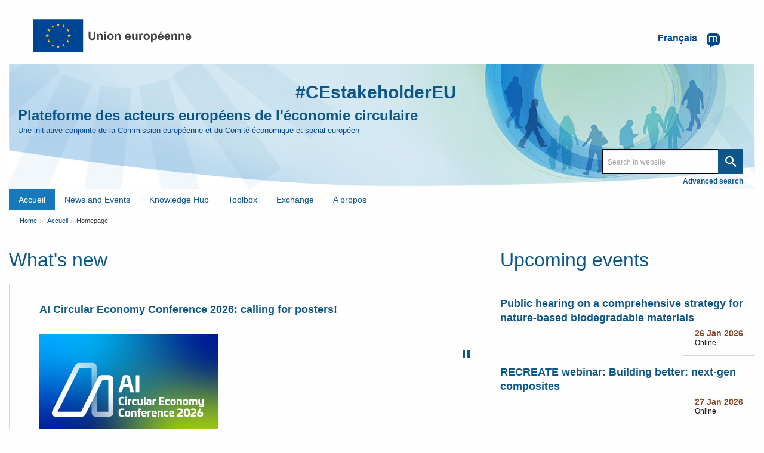

--- FILE ---
content_type: text/html; charset=UTF-8
request_url: https://circulareconomy.europa.eu/platform/fr?combine=&page=27&qt-content_search=11
body_size: 28403
content:
<!DOCTYPE html>
<html lang="fr" dir="ltr" prefix="og: https://ogp.me/ns#" class="no-js">
  <head>
    <meta charset="utf-8" />
<meta name="description" content="European Circular Economy Stakeholder Platform - A joint initiative by the European Commission and the European Economic and Social Committee" />
<link rel="canonical" href="https://circulareconomy.europa.eu/platform/fr" />
<link rel="shortlink" href="https://circulareconomy.europa.eu/platform/fr" />
<meta property="og:site_name" content="European Circular Economy Stakeholder Platform" />
<meta property="og:url" content="https://circulareconomy.europa.eu/platform/fr" />
<meta property="og:title" content="European Circular Economy Stakeholder Platform" />
<meta name="twitter:card" content="summary_large_image" />
<meta name="twitter:title" content="Homepage" />
<meta name="Generator" content="Drupal 11 (https://www.drupal.org)" />
<meta name="MobileOptimized" content="width" />
<meta name="HandheldFriendly" content="true" />
<meta name="viewport" content="width=device-width, initial-scale=1.0" />
<meta http-equiv="ImageToolbar" content="false" />
<link rel="icon" href="/platform/themes/custom/cecon_foundation/favicon.ico" type="image/vnd.microsoft.icon" />

    <title>Homepage  - Filtered results - Page 28 | European Circular Economy Stakeholder Platform </title>
    <link rel="stylesheet" media="all" href="/platform/sites/default/files/css/css_F7VqJ9z9gUNaFRAAFywHycrithMbtj9mGI2VqW5eIuA.css?delta=0&amp;language=fr&amp;theme=cecon_foundation&amp;include=eJxlzlEKAjEMBNALhc2RljTNLqFpI01r0dMrIgjuzwzzvoaFve2Hz5ZpqDc8zRMZ8L-HKZcvL-_lMF9IuepvAnsXzH3eyLasZH6CzJ3di8q7WkgbeBGIRwypmCgE7ior8JNb9TxN4Dl7uj58AZ1ZSTY" />
<link rel="stylesheet" media="all" href="/platform/sites/default/files/css/css_hMdwgO6pDzpu6hBz_CsltO8bt4FnrBDY-ZwyYd0vkkQ.css?delta=1&amp;language=fr&amp;theme=cecon_foundation&amp;include=eJxlzlEKAjEMBNALhc2RljTNLqFpI01r0dMrIgjuzwzzvoaFve2Hz5ZpqDc8zRMZ8L-HKZcvL-_lMF9IuepvAnsXzH3eyLasZH6CzJ3di8q7WkgbeBGIRwypmCgE7ior8JNb9TxN4Dl7uj58AZ1ZSTY" />

    
  </head>
  <body class="lang-fr path-frontpage">
  <a href="#main-content" class="show-on-focus skip-link">
    Skip to main content
  </a>
  
    <div class="dialog-off-canvas-main-canvas" data-off-canvas-main-canvas>
    
<div class="off-canvas-wrapper">
  <div class="inner-wrap off-canvas-wrapper-inner" id="inner-wrap" data-off-canvas-wrapper>
    <aside id="left-off-canvas-menu" class="off-canvas left-off-canvas-menu position-left" role="complementary" data-off-canvas>
      
    </aside>

    <aside id="right-off-canvas-menu" class="off-canvas right-off-canvas-menu position-right" role="complementary" data-off-canvas>
      
    </aside>

    <div class="off-canvas-content" data-off-canvas-content>
           <div class="row ecl-site-branding">
                  <div class="large-14 columns">
              <div>
    <div id="block-sitebranding" class="block-sitebranding block block-system block-system-branding-block">
  
    

  
          <a href="/platform/fr" rel="home">
      <img src="/themes/custom/cecon_foundation/images/logo/logo--fr.svg" alt="Home" fetchpriority="high" />
    </a>
      

    
</div>
<div class="language-switcher-language-url block-languageswitcher block block-language block-language-blocklanguage-interface" id="block-languageswitcher" role="navigation">
  
    

  
          
<button class="button lang-switcher-button" data-toggle="LangModal">     
<div class="lang-custom-switcher">
      <div class='lang-label-text' title="Français active language">Français </div>
      <div class='lang-label-code' aria-hidden="true">fr</div>
    </div></button>
  <div class="full reveal" id="LangModal" data-reveal aria-label="select your language">
    <div class="modal-wrapper">
     <button id="closeModal" class="close-button" data-close aria-label="Close reveal" type="button">   
        <span aria-hidden="true">&times;</span>
     </button>
    <h2 aria-hidden="true"> Select your language </h2>
     <ul class="lang-switcher-modal"><li hreflang="en" data-drupal-link-query="{&quot;combine&quot;:&quot;&quot;,&quot;page&quot;:&quot;27&quot;,&quot;qt-content_search&quot;:&quot;11&quot;}" data-drupal-link-system-path="&lt;front&gt;" title="English active language"><a href="/platform/en?combine=&amp;page=27&amp;qt-content_search=11" class="language-link" hreflang="en" data-drupal-link-query="{&quot;combine&quot;:&quot;&quot;,&quot;page&quot;:&quot;27&quot;,&quot;qt-content_search&quot;:&quot;11&quot;}" data-drupal-link-system-path="&lt;front&gt;">English</a>
          </li><li hreflang="fr" data-drupal-link-query="{&quot;combine&quot;:&quot;&quot;,&quot;page&quot;:&quot;27&quot;,&quot;qt-content_search&quot;:&quot;11&quot;}" data-drupal-link-system-path="&lt;front&gt;" class="is-active-lang is-active" title="Français active language" aria-current="page"><a href="/platform/fr?combine=&amp;page=27&amp;qt-content_search=11" class="language-link is-active" hreflang="fr" data-drupal-link-query="{&quot;combine&quot;:&quot;&quot;,&quot;page&quot;:&quot;27&quot;,&quot;qt-content_search&quot;:&quot;11&quot;}" data-drupal-link-system-path="&lt;front&gt;" aria-current="page">Français</a>
          <span class="is-active-lang"></span></li></ul>  </div>
</div> <!-- modal-wrapper -->

    
    
</div>

  </div>

          </div>
              </div>
            <header class="row" role="banner" aria-label="Site header">
                  <div class="large-14 columns">
            <div class="columns ecl-banner show-for-medium-up">
              <div id="hashtag-title">
                <strong><a href="https://twitter.com/hashtag/CEstakeholderEU?src=hash" target="_blank" rel="#CEstakeholderEU" title="#CEstakeholderEU">#CEstakeholderEU</a></strong>
              </div>
              <h1 id="site-name"><a href="/platform/en" title="Home" rel="home"><span>Plateforme des acteurs européens de l'économie circulaire</span></a></h1>
              <h2 title="A joint initiative by the European Commission and the European Economic and Social Committee" class="site-slogan">Une initiative conjointe de la Commission européenne et du Comité économique et social européen</h2>
              <div class="custom-search"> <div class="search-block-form block-searchform block block-search block-search-form-block" data-drupal-selector="search-block-form" id="block-searchform" role="search">
  
    

  
          <form action="/content-search" method="get" id="search-block-form" accept-charset="UTF-8">
  <div class="js-form-item form-item js-form-type-search form-item-combine js-form-item-combine form-no-label">
        <input data-drupal-selector="edit-combine" type="search" id="edit-combine" name="combine" value="" size="60" maxlength="128" placeholder="Search in website" class="form-search" />

        </div>
<a href="/platform/content-search" data-drupal-selector="edit-advanced-search" id="edit-advanced-search">Advanced search</a><div data-drupal-selector="edit-actions" class="form-actions js-form-wrapper form-wrapper" id="edit-actions"><input class="success button radius js-form-submit form-submit" data-drupal-selector="edit-submit" type="submit" id="edit-submit" value="Search" />
</div>

</form>

    
    
</div>
</div>
           </div>
              <div>
    <div aria-labelledby="block-mainnavigation-menu" id="block-mainnavigation" class="block-mainnavigation">
            
  <h2 class="block-title visually-hidden" id="block-mainnavigation-menu">Main navigation</h2>
  

        

      <div >
      <div class="title-bar" data-responsive-toggle="main-menu" data-hide-for="large">
        <div class="title-bar-title">Plateforme des acteurs européens de l'économie circulaire</div>
        <button class="menu-icon" type="button" data-toggle aria-label="main-menu"></button>
      </div>
      <nav class="top-menu" id="main-menu" role="navigation" >
        <div>
                                <ul class="menu vertical large-horizontal" data-responsive-menu="drilldown large-dropdown">
                                        <li class="menu-item--active-trail is-active">
        <a href="/platform/fr" title="" data-drupal-link-system-path="&lt;front&gt;">Accueil</a>
              </li>
                              <li class="has-submenu menu-item--expanded">
        <a href="/platform/fr/node/3668" title="" data-drupal-link-system-path="node/3668">News and Events</a>
                                          <ul class="submenu menu vertical" data-submenu>
                                        <li>
        <a href="/platform/fr/news-and-events/all-news" title="" data-drupal-link-system-path="news-and-events/all-news">Toute l’actualité
</a>
              </li>
                              <li>
        <a href="/platform/fr/news-and-events/upcoming-events" title="" data-drupal-link-system-path="news-and-events/upcoming-events">Événements à venir
</a>
              </li>
        </ul>
  
              </li>
                              <li class="has-submenu menu-item--expanded">
        <a href="/platform/fr/node/3669" data-drupal-link-system-path="node/3669">Knowledge Hub</a>
                                          <ul class="submenu menu vertical" data-submenu>
                                        <li>
        <a href="/platform/fr/good-practices" title="" data-drupal-link-system-path="good-practices">Bonnes pratiques
</a>
              </li>
                              <li>
        <a href="/platform/fr/strategies" data-drupal-link-system-path="strategies">Stratégies
</a>
              </li>
                              <li>
        <a href="/platform/fr/knowledge" data-drupal-link-system-path="knowledge">Documentation et références
</a>
              </li>
                              <li>
        <a href="/platform/fr/commitments" title="" data-drupal-link-system-path="commitments">Engagements</a>
              </li>
                              <li>
        <a href="/platform/fr/commitments/pledges" title="" data-drupal-link-system-path="commitments/pledges">Pledges</a>
              </li>
        </ul>
  
              </li>
                              <li class="has-submenu menu-item--expanded">
        <a href="/platform/fr/node/3670" data-drupal-link-system-path="node/3670">Toolbox</a>
                                          <ul class="submenu menu vertical" data-submenu>
                                        <li>
        <a href="/platform/fr/financing" data-drupal-link-system-path="financing">Financing</a>
              </li>
                              <li>
        <a href="/platform/fr/education" title="" data-drupal-link-system-path="education">Education and Training</a>
              </li>
                              <li>
        <a href="/platform/fr/measuring-circular-economy" title="" data-drupal-link-system-path="measuring-circular-economy">Measuring the circular economy</a>
              </li>
                              <li>
        <a href="/platform/fr/toolkits-guidelines" title="" data-drupal-link-system-path="toolkits-guidelines">Toolkits and guidelines</a>
              </li>
        </ul>
  
              </li>
                              <li class="has-submenu menu-item--expanded">
        <a href="/platform/fr/dialogue" title="" data-drupal-link-system-path="node/23">Exchange</a>
                                          <ul class="submenu menu vertical" data-submenu>
                                        <li>
        <a href="https://circulareconomy.europa.eu/platform/en/eu-circular-talks" title="">EU Circular Talks</a>
              </li>
                              <li>
        <a href="https://circulareconomy.europa.eu/platform/en/lets-talk-ecesp-podcast">Let&#039;s Talk - an ECESP Podcast</a>
              </li>
                              <li>
        <a href="/platform/fr/contribuez" data-drupal-link-system-path="node/26">Contribuez</a>
              </li>
                              <li>
        <a href="/platform/fr/dialogue/existing-eu-platforms" title="" data-drupal-link-system-path="dialogue/existing-eu-platforms">Réseaux et plateformes de l’économie circulaire en Europe
</a>
              </li>
        </ul>
  
              </li>
                              <li class="has-submenu menu-item--expanded">
        <a href="/platform/fr/propos-de-la-plateforme" title="About the Platform" data-drupal-link-system-path="node/3">A propos</a>
                                          <ul class="submenu menu vertical" data-submenu>
                                        <li class="has-submenu menu-item--expanded">
        <a href="https://circulareconomy.europa.eu/platform/en/ecesp-annual-conference-our-flagship-event-stakeholders-exchange-and-network">Conférence annuelle</a>
                                          <ul class="submenu menu vertical" data-submenu>
                                        <li class="has-submenu menu-item--expanded">
        <a href="/platform/fr/node/8748" title="2025 annual conference" data-drupal-link-system-path="node/8748">2025</a>
                                          <ul class="submenu menu vertical" data-submenu>
                                        <li>
        <a href="/platform/fr/node/8624" data-drupal-link-system-path="node/8624">10 April - The Circular Economy Stakeholder Dialogue</a>
              </li>
                              <li>
        <a href="https://circulareconomy.europa.eu/platform/en/circular-solutions-competitive-europe-stakeholders-day">5 June - EU Green Week Stakeholders&#039; Day</a>
              </li>
        </ul>
  
              </li>
                              <li>
        <a href="https://circulareconomy.europa.eu/platform/en/ecesp-annual-conference-2024-circular-economy-visions-actions">2024</a>
              </li>
                              <li>
        <a href="https://circulareconomy.europa.eu/platform/en/recovery-open-strategic-autonomy-and-resilience" title="Annual Conference 2023">2023</a>
              </li>
                              <li>
        <a href="/platform/fr/node/6339" data-drupal-link-system-path="node/6339">2022</a>
              </li>
                              <li>
        <a href="/platform/fr/node/2575" data-drupal-link-system-path="node/2575">2020</a>
              </li>
                              <li>
        <a href="/platform/fr/node/1301" title="" data-drupal-link-system-path="node/1301">2019</a>
              </li>
                              <li>
        <a href="https://circulareconomy.europa.eu/platform/en/node/105" title="">2018</a>
              </li>
                              <li>
        <a href="https://circulareconomy.europa.eu/platform/en/circular-economy-one-year-after-adoption-working-together-future">2017</a>
              </li>
        </ul>
  
              </li>
                              <li class="has-submenu menu-item--expanded">
        <a href="/platform/fr/le-groupe-de-coordination" data-drupal-link-system-path="node/1775">Le groupe de coordination</a>
                                          <ul class="submenu menu vertical" data-submenu>
                                        <li>
        <a href="https://circulareconomy.europa.eu/platform/en/dialogue/cg-names-contacts?title=&amp;scope%5B0%5D=622&amp;page=0" title="Groupe coordination Contacts">Noms et contacts</a>
              </li>
                              <li>
        <a href="https://circulareconomy.europa.eu/platform/en/about/cg-activities-documents?combine=&amp;scope%5B%5D=595">Activités et documents
</a>
              </li>
                              <li>
        <a href="/platform/fr/node/7310" title="Describes LGs, thematics and members" data-drupal-link-system-path="node/7310">The Leadership Groups</a>
              </li>
        </ul>
  
              </li>
                              <li>
        <a href="/platform/fr/la-commission-europeenne" title="A-propos-Commission" data-drupal-link-system-path="node/1823">La Commission européenne</a>
              </li>
                              <li>
        <a href="/platform/fr/le-comite-economique-et-social-europeen" title="A-propos-CESE" data-drupal-link-system-path="node/1824">Le CESE</a>
              </li>
                              <li>
        <a href="https://circulareconomy.europa.eu/platform/en/ecesp-newsletter">Our Newsletter - Past editions</a>
              </li>
        </ul>
  
              </li>
        </ul>
  
                            </div>
      </nav>
    </div>
  

  </div>

  </div>

          </div>
              </header>
      <div class="row">
                              </div>

      
            <div class="l-help row">
        <div class="large-14 columns">
            <div>
    
  </div>

        </div>
      </div>
           <script type="application/json">{"utility":"cck","url":"https:\/\/circulareconomy.europa.eu\/{lang}\/cookie-policy","target":true}</script>

        <div class="row">
        <main id="main-section" class="large-14  columns" role="main">
                          <div class="region-highlighted panel">
    <div id="block-breadcrumbs" class="block-breadcrumbs block block-system block-system-breadcrumb-block">
  
    

  
            <nav role="navigation" aria-labelledby="system-breadcrumb">
    <h2 id="system-breadcrumb" class="visually-hidden">You are here</h2>
    <ul class="breadcrumbs">
          <li>
                  <a href="/platform/fr">Home</a>
              </li>
          <li>
                  <a href="/platform/fr">Accueil</a>
              </li>
          <li class="current"><a href="#">Homepage</a></li>
    </ul>
  </nav>

    
    
</div>
<div id="block-pagetitle" class="block-pagetitle block block-core block-page-title-block">
  
    

  
          


    
    
</div>

  </div>

                    <a id="main-content"></a>
                    <section>
              <div>
    <div data-drupal-messages-fallback class="hidden"></div>  <div class="row" id="main">
      <div class="large-9 columns">
      <div  class="layout__region layout__region--top-first">
        <div class="block-region-main-content"><div class="block block-cecon-spotlight block-homepage-carousel-block">
  
      <h2  class="block-title">What&#039;s new</h2>
    

  
          <div id="sliderSyncingNav"><div><div class="carousel-group"><h3 class="carousel-title"><a href="/node/9584">AI Circular Economy Conference 2026: calling for posters!</a></h3><div class="carousel-image"><img src="https://circulareconomy.europa.eu/platform/sites/default/files/25-08-26_aic-2026_300x250_0.png" alt=""></div><div class="carousel-group-main"><p class="carousel-date">22 Jan 2026</p><div class="carousel-abstract"><p>The conference will explore how advanced AI tools and applications are accelerating the transition towards a circular and sustainable chemical and materials industry.</p><p><strong>They are calling for posters: the deadline is 28 January!</strong></p></div></div></div></div><div><div class="carousel-group"><h3 class="carousel-title"><a href="/node/9573">The Circular City Centre - C3 is organising a new call for applications for its advisory programmes!</a></h3><div class="carousel-image"><img src="https://circulareconomy.europa.eu/platform/sites/default/files/screenshot_2026-01-22_105340.png" alt=""></div><div class="carousel-group-main"><p class="carousel-date">22 Jan 2026</p><div class="carousel-abstract"><p>The&nbsp;Circular City Centre - C3 runs a&nbsp;Circular City Advisory programme and a&nbsp;Circular Project Advisory programme&nbsp;to support cities at various stages of their circular transition. They have just launched a new call for applications (deadline: 6 March). Online Q&amp;A sessions will take place 28 January and 25 February.&nbsp;</p></div></div></div></div><div><div class="carousel-group"><h3 class="carousel-title"><a href="/node/9578">International Conference - Strategies toward Green Deal Implementation: Water, Raw Materials & Energy in Green Transition </a></h3><div class="carousel-image"><img src="https://circulareconomy.europa.eu/platform/sites/default/files/screenshot_2026-01-22_112525.png" alt=""></div><div class="carousel-group-main"><p class="carousel-date">22 Jan 2026</p><div class="carousel-abstract"><p>This conference will tackle climate change and ways to prevent it, including innovative solutions that can be implemented under the Green Deal Strategies.&nbsp;</p><p>They're calling for abstracts: the <strong>deadline is 1 September</strong>!</p></div></div></div></div><div><div class="carousel-group"><h3 class="carousel-title"><a href="/node/9581">Circular bioeconomy: a project working on bioplastics from agricultural waste and pruning residues</a></h3><div class="carousel-image"><img src="https://circulareconomy.europa.eu/platform/sites/default/files/cb_generic_1.png" alt=""></div><div class="carousel-group-main"><p class="carousel-date">22 Jan 2026</p><div class="carousel-abstract"><p>The ECESP website has a good selection of circular bioeconomy-themed content. We'll be shining a spotlight on some of it here!</p><p>This item looks at <strong><u>a project working on bioplastics from agricultural waste and pruning residues.</u></strong></p></div></div></div></div><div><div class="carousel-group"><h3 class="carousel-title"><a href="/node/9579">Emerging contaminants in wastewater: The new challenge for Europe’s water management</a></h3><div class="carousel-image"><img src="https://circulareconomy.europa.eu/platform/sites/default/files/screenshot_2026-01-22_114733.png" alt=""></div><div class="carousel-group-main"><p class="carousel-date">22 Jan 2026</p><div class="carousel-abstract"><p>AIMPLAS, the Plastics Technology Centre, has prepared an interesting article about contaminants in wastewaste. See how policymakers have updated the legislative framework for wastewater treatment, water reuse and the control of emerging contaminants.</p></div></div></div></div></div><p><a href="/news-and-events">More news</a></p>
    
    
</div>
</div>
      </div>
    </div>
            <div class="large-5 columns">
       <div  class="layout__region layout__region--top-second">
         <div class="block-region-sidebar-right"><div class="views-element-container block block-views block-views-blockcecon-news-and-events-homepage-upcoming-events-block">
  
      <h2  class="block-title">Upcoming events</h2>
    

  
          <div>  <div class="view-main">
            <div class="js-view-dom-id-c188be90b84fc70a06ae631e872552e39158b2b0dcc5fb0937708cdad91386f4">
        
        
        

                
                <div class="item-list">
  
  <ul>

          <li><div data-history-node-id="9553" class="node node--type-event node--view-mode-small-teaser ds-1col clearfix">

  

  
<div  class="group-cecon-small-teaser">
    <div class="field field-node--node-title field-name-node-title field-type-ds field-label-hidden">
    <div class="field-items">
          <div class="field-item"><h3>
  <a href="/platform/en/news-and-events/all-events/public-hearing-comprehensive-strategy-nature-based-biodegradable-materials" hreflang="en">Public hearing on a comprehensive strategy for nature-based biodegradable materials</a>
</h3>
</div>
      </div>
</div>

<div  class="group-cecon-metadata">
    <div class="field field-node--field-cecon-event-start-end-date field-name-field-cecon-event-start-end-date field-type-daterange field-label-hidden">
    <div class="field-items">
          <div class="field-item"><time datetime="2026-01-26T12:00:00Z">26 Jan 2026</time>
</div>
      </div>
</div>

<div  class="group-cecon-location">
    <div class="field field-node--field-cecon-event-city field-name-field-cecon-event-city field-type-string field-label-hidden">
    <div class="field-items">
          <div class="field-item">Online</div>
      </div>
</div>

  </div>
  </div>
  </div>

</div>

</li>
          <li><div data-history-node-id="9534" class="node node--type-event node--view-mode-small-teaser ds-1col clearfix">

  

  
<div  class="group-cecon-small-teaser">
    <div class="field field-node--node-title field-name-node-title field-type-ds field-label-hidden">
    <div class="field-items">
          <div class="field-item"><h3>
  <a href="/platform/en/news-and-events/all-events/recreate-webinar-building-better-next-gen-composites" hreflang="en">RECREATE webinar: Building better: next-gen composites </a>
</h3>
</div>
      </div>
</div>

<div  class="group-cecon-metadata">
    <div class="field field-node--field-cecon-event-start-end-date field-name-field-cecon-event-start-end-date field-type-daterange field-label-hidden">
    <div class="field-items">
          <div class="field-item"><time datetime="2026-01-27T12:00:00Z">27 Jan 2026</time>
</div>
      </div>
</div>

<div  class="group-cecon-location">
    <div class="field field-node--field-cecon-event-city field-name-field-cecon-event-city field-type-string field-label-hidden">
    <div class="field-items">
          <div class="field-item">Online</div>
      </div>
</div>

  </div>
  </div>
  </div>

</div>

</li>
          <li><div data-history-node-id="9563" class="node node--type-event node--view-mode-small-teaser ds-1col clearfix">

  

  
<div  class="group-cecon-small-teaser">
    <div class="field field-node--node-title field-name-node-title field-type-ds field-label-hidden">
    <div class="field-items">
          <div class="field-item"><h3>
  <a href="/platform/en/news-and-events/all-events/launch-nordic-ecosystem-circular-construction" hreflang="en">Launch of the Nordic Ecosystem for Circular Construction</a>
</h3>
</div>
      </div>
</div>

<div  class="group-cecon-metadata">
    <div class="field field-node--field-cecon-event-start-end-date field-name-field-cecon-event-start-end-date field-type-daterange field-label-hidden">
    <div class="field-items">
          <div class="field-item"><time datetime="2026-01-27T12:00:00Z">27 Jan 2026</time>
</div>
      </div>
</div>

<div  class="group-cecon-location">
    <div class="field field-node--field-cecon-event-city field-name-field-cecon-event-city field-type-string field-label-hidden">
    <div class="field-items">
          <div class="field-item">Vijle + online</div>
      </div>
</div>
<div class="field field-node--field-cecon-country field-name-field-cecon-country field-type-country field-label-hidden">
    <div class="field-items">
          <div class="field-item">Denmark</div>
      </div>
</div>

  </div>
  </div>
  </div>

</div>

</li>
          <li><div data-history-node-id="9542" class="node node--type-event node--view-mode-small-teaser ds-1col clearfix">

  

  
<div  class="group-cecon-small-teaser">
    <div class="field field-node--node-title field-name-node-title field-type-ds field-label-hidden">
    <div class="field-items">
          <div class="field-item"><h3>
  <a href="/platform/en/news-and-events/all-events/beyond-genetically-modified-microorganisms-policy-regulatory-and-scientific-aspects-using-laboratory" hreflang="en">Beyond genetically modified microorganisms: policy, regulatory and scientific aspects of using laboratory-trained bacteria for environmental applications</a>
</h3>
</div>
      </div>
</div>

<div  class="group-cecon-metadata">
    <div class="field field-node--field-cecon-event-start-end-date field-name-field-cecon-event-start-end-date field-type-daterange field-label-hidden">
    <div class="field-items">
          <div class="field-item"><time datetime="2026-02-03T12:00:00Z">03 Feb 2026</time>
</div>
      </div>
</div>

<div  class="group-cecon-location">
    <div class="field field-node--field-cecon-event-city field-name-field-cecon-event-city field-type-string field-label-hidden">
    <div class="field-items">
          <div class="field-item">Brussels</div>
      </div>
</div>
<div class="field field-node--field-cecon-country field-name-field-cecon-country field-type-country field-label-hidden">
    <div class="field-items">
          <div class="field-item">Belgium</div>
      </div>
</div>

  </div>
  </div>
  </div>

</div>

</li>
          <li><div data-history-node-id="9580" class="node node--type-event node--view-mode-small-teaser ds-1col clearfix">

  

  
<div  class="group-cecon-small-teaser">
    <div class="field field-node--node-title field-name-node-title field-type-ds field-label-hidden">
    <div class="field-items">
          <div class="field-item"><h3>
  <a href="/platform/en/news-and-events/all-events/household-hazardous-waste-workshop-4-after-collection" hreflang="en">Household Hazardous Waste | Workshop 4: After Collection</a>
</h3>
</div>
      </div>
</div>

<div  class="group-cecon-metadata">
    <div class="field field-node--field-cecon-event-start-end-date field-name-field-cecon-event-start-end-date field-type-daterange field-label-hidden">
    <div class="field-items">
          <div class="field-item"><time datetime="2026-02-11T12:00:00Z">11 Feb 2026</time>
</div>
      </div>
</div>

<div  class="group-cecon-location">
    <div class="field field-node--field-cecon-event-city field-name-field-cecon-event-city field-type-string field-label-hidden">
    <div class="field-items">
          <div class="field-item">Online</div>
      </div>
</div>

  </div>
  </div>
  </div>

</div>

</li>
    
  </ul>

</div>

                
        
        
                  <footer>
            <a href="/news-and-events/upcoming-events"> More events</a>
          </footer>
                
   </div>
</div>
</div>

    
    
</div>
</div>
        </div>
      </div>
     </div>
    <div class="row" id="main-second">
      <div class="large-14 columns">
      <div  class="layout__region layout__region--top-first">
        <div class="block-region-main-second"><div class="block block-block-content block-block-content3ab5c869-8e9c-4a90-b5af-c92500c43b3a">
  
    

  
          <div class="body field field-block-content--body field-name-body field-type-text-with-summary field-label-hidden">
    <div class="field-items">
          <div class="field-item"><div class="cecon-parts"><ul class="cecon-parts__item-wrapper"><li class="cecon-parts__item"><h3 class="cecon-parts__title"><a href="/good-practices">Good Practices</a></h3><div class="cecon-parts__content-wrapper"><p class="cecon-parts__content"><a href="/good-practices">Find in this section relevant examples of practices, innovative processes and learning experiences submitted by stakeholders.</a></p><a href="/good-practices"><img class="cecon-parts__img" src="/platform/sites/default/files/home_good_practice.jpg" alt></a></div></li><li class="cecon-parts__item"><h3 class="cecon-parts__title"><a href="/strategies">Strategies</a></h3><div class="cecon-parts__content-wrapper"><p class="cecon-parts__content"><a href="/strategies">Find here strategies adopted at national regional or local level by public authorities for the transition to a circular economy</a></p><a href="/strategies"><img class="cecon-parts__img" src="/platform/sites/default/files/home_strategy.jpg" alt></a></div></li><li class="cecon-parts__item"><h3 class="cecon-parts__title"><a href="/knowledge">Knowledge</a></h3><div class="cecon-parts__content-wrapper"><p class="cecon-parts__content"><a href="/knowledge">Find here studies and reports published in relation to the circular economy.</a></p><a href="/knowledge"><img class="cecon-parts__img" src="/platform/sites/default/files/home_knowledge.jpg" alt></a></div></li><li class="cecon-parts__item"><h3 class="cecon-parts__title"><a href="/dialogue">Dialogue</a></h3><div class="cecon-parts__content-wrapper"><p class="cecon-parts__content"><a href="/dialogue">Find here many ways to interact with other stakeholders: European networks and contacts, activities organised by our Coordination Group, or taking part to our EU Circular Talks.</a></p><a href="/knowledge"><img class="cecon-parts__img" src="/platform/sites/default/files/dialogue-home-vgnt.jpg?itok=aJ2qGM4Q" alt width="1201" height="536" loading="lazy"></a></div></li><li class="cecon-parts__item"><h3 class="cecon-parts__title"><a href="/dialogue/existing-eu-platforms">Networks</a></h3><div class="cecon-parts__content-wrapper"><p class="cecon-parts__content"><a href="/dialogue/existing-eu-platforms">Find out more about European and international networks fostering the circular economy.</a></p><a href="/dialogue/existing-eu-platforms"><img class="cecon-parts__img" src="/platform/sites/default/files/home_network.jpg" alt></a></div></li><li class="cecon-parts__item"><h3 class="cecon-parts__title"><a href="/eu-circular-talks">EU Circular Talks</a></h3><div class="cecon-parts__content-wrapper"><p class="cecon-parts__content"><a href="/eu-circular-talks">Welcome to EU Circular Talks, a series of online workshops, webinars or interviews with high-profile supporters and experts of the circular economy.</a></p><a href="/eu-circular-talks"><img class="cecon-parts__img" src="/platform/sites/default/files/euct-home-vgnt.jpg?itok=zfmSg_kR" alt></a></div></li></ul></div></div>
      </div>
</div>

    
    
</div>
<div class="views-element-container block block-views block-views-blockcecon-map-view-homepage-map-block">
  
      <h2  class="block-title">Circular economy on the map</h2>
    

  
          <div>  <div class="view-main">
            <div class="js-view-dom-id-6f8fe8d0d439973dd0c6f8f7116696aa38d4dd0eb9a0d355135faf67001ddb5e">
        
        
        

                
        <script type="application/json">{"service":"map","version":"3.0","custom":"\/modules\/custom\/cecon_maps\/js\/cecon_maps.js"}</script>

                <div class="item-list map-view-list">
  
  <ul>

    
  </ul>

</div>

                
        
        
                  <footer>
            <a class="advanced-map-search" id="gotomap" href="/map-search" title="Advanced search on the map">Advanced search</a>

          </footer>
                
   </div>
</div>
</div>

    
    
</div>
</div>
      </div>
    </div>
     </div>

  </div>

          </section>
        </main>
                      </div>
              <footer class="row" role="contentinfo">
                      <div id="footer" class="large-14 columns">
                <div>
    <div id="block-eclfooter-2" class="block-eclfooter-2 block block-block-content block-block-content2a1a705c-fb13-48a6-866d-4b21b0bb8402">
  
    

  
          <div class="body field field-block-content--body field-name-body field-type-text-with-summary field-label-hidden">
    <div class="field-items">
          <div class="field-item"><div class="ecl-footer"><div class="ecl-footer__custom"><div class="ecl-social" role="list"><div class="ecl-twitter" role="listitem"><div class="twitter-wrapper"><a href="https://bsky.app/profile/ecesp.bsky.social" target="_blank" style="
    background: url('https://circulareconomy.europa.eu/platform/sites/default/files/2025-01/BlueSkyWebBanner.svg');
    background-size: cover;
"><span>follow us on bsky&nbsp;</span></a></div></div><div class="ecl-linkedin" role="listitem"><div class="linkedin-wrapper"><a href="https://www.linkedin.com/company/ecesp/" target="_blank"><span>join us on </span> <span> Linked<span>in</span></span> </a></div></div><div class="ecl-newsletter" role="listitem"><div class="newsletter-wrapper"><a href="https://assets-eur.mkt.dynamics.com/2c4bd077-fff6-496c-ae40-97e98d8bc644/digitalassets/standaloneforms/1d5e65f5-b330-f011-8c4e-6045bde07459#msdynmkt_trackingcontext=e6dbb5a6-70c3-402b-a0ff-341236600000&msdynmkt_prefill=mktprfecea2731b8124722879f5fd268987441eoprf" target="_blank"><span>Subscribe to our newsletter&nbsp;</span></a></div></div></div><div class="ecl-other-links"><ul class="ecl-other-links-list"><li class="ecl-footer__custom__list-item"><a class="ecl-link ecl-footer__link" href="https://europa.eu/european-union/abouteuropa/legal_notices_en">Legal notice</a></li><li class="ecl-footer__custom__list-item"><a class="ecl-link ecl-footer__link" href="https://circulareconomy.europa.eu/platform/en/copyright-notice">Copyright notice</a></li><li class="ecl-footer__custom__list-item"><a class="ecl-link ecl-footer__link" href="https://circulareconomy.europa.eu/platform/en/privacy-statement">Privacy statement</a></li><li class="ecl-footer__custom__list-item"><a class="ecl-link ecl-footer__link" href="https://circulareconomy.europa.eu/platform/en/cookie-policy">Cookie policy</a></li><li class="ecl-footer__custom__list-item"><a href="https://circulareconomy.europa.eu/platform/en/contact-platforms-secretariat">Contact</a></li><li class="ecl-footer__custom__list-item"><a href="/sitemap">Sitemap</a></li><li class="ecl-footer__custom__list-item"><a href="https://circulareconomy.europa.eu/platform/en/about-platform">About this site</a></li></ul></div></div><div class="ecl-footer__corporate"><div class="ecl-footer__corporate-top"><div class="ecl-container"><div class="ecl-row ecl-footer__row"><div class="ecl-footer__column ecl-col-md-4 ecl-footer__spaced-column"><h2 class="ecl-footer__column-title" id="footer-corporate-contact-eu">Contact the EU</h2><ul class="ecl-list ecl-list--unstyled ecl-footer__list" aria-labelledby="footer-corporate-contact-eu"><li class="ecl-footer__list-item">Call us 00 800 6 7 8 9 10 11</li><li class="ecl-footer__list-item">Use other <a class="ecl-link ecl-link--standalone" href="https://europa.eu/european-union/contact/call-us_en">telephone options</a></li><li class="ecl-footer__list-item">Write to us via our <a class="ecl-link ecl-link--standalone" href="https://europa.eu/european-union/contact_en" taget="_blank">contact form</a></li><li class="ecl-footer__list-item">Meet us at a <a class="ecl-link ecl-link--standalone" href="https://ec.europa.eu/info/about-european-commission/contact/local-offices-eu-member-countries_en" taget="_blank">local EU office</a></li></ul><h2 class="ecl-footer__column-title ecl-u-mt-l" id="footer-corporate-social-media">Find a social media account</h2><ul class="ecl-list ecl-list--unstyled ecl-footer__list" aria-labelledby="footer-corporate-social-media"><li class="ecl-footer__list-item"><a class="ecl-link ecl-link--standalone" href="https://europa.eu/european-union/contact/social-networks_en" taget="_blank">Search for EU social media channels</a></li></ul></div><div class="ecl-footer__column ecl-col-md-8 ecl-footer__spaced-column"><h2 class="ecl-footer__column-title" id="footer-corporate-find-institution">EU institutions</h2><ul class="ecl-list ecl-list--unstyled ecl-footer__list ecl-footer__list--2-col ecl-footer__list--long" aria-labelledby="footer-corporate-find-institution"><li class="ecl-footer__list-item"><a class="ecl-link ecl-footer__link" href="https://commission.europa.eu/index_en">European Commission</a></li><li class="ecl-footer__list-item"><a class="ecl-link ecl-footer__link" href="http://www.europarl.europa.eu/portal/">European Parliament</a></li><li class="ecl-footer__list-item"><a class="ecl-link ecl-footer__link" href="https://www.consilium.europa.eu/en/european-council/">European Council</a></li><li class="ecl-footer__list-item"><a class="ecl-link ecl-footer__link" href="http://www.consilium.europa.eu/">Council of the European Union</a></li><li class="ecl-footer__list-item"><a class="ecl-link ecl-footer__link" href="https://ec.europa.eu/commission/>European Commission</a>
                                        </li>
                                                          <li class=" ecl-footer__list-item="">Court of Justice of the European Union</a></li><li class="ecl-footer__list-item"><a class="ecl-link ecl-footer__link" href="http://www.ecb.europa.eu/">European Central Bank</a></li><li class="ecl-footer__list-item"><a class="ecl-link ecl-footer__link" href="http://www.eca.europa.eu/">European Court of Auditors</a></li><li class="ecl-footer__list-item"><a class="ecl-link ecl-footer__link" href="https://eeas.europa.eu/">European External Action Service</a></li><li class="ecl-footer__list-item"><a class="ecl-link ecl-footer__link" href="https://www.eesc.europa.eu/">European Economic and Social Committee</a></li><li class="ecl-footer__list-item"><a class="ecl-link ecl-footer__link" href="https://www.cor.europa.eu/">European Committee of the Regions</a></li><li class="ecl-footer__list-item"><a class="ecl-link ecl-footer__link" href="https://www.eib.org/">European Investment Bank</a></li><li class="ecl-footer__list-item"><a class="ecl-link ecl-footer__link" href="http://www.ombudsman.europa.eu/">European Ombudsman</a></li><li class="ecl-footer__list-item"><a class="ecl-link ecl-footer__link" href="https://secure.edps.europa.eu/">European Data Protection Supervisor</a></li><li class="ecl-footer__list-item"><a class="ecl-link ecl-footer__link" href="https://epso.europa.eu/">European Personnel Selection Office</a></li><li class="ecl-footer__list-item"><a class="ecl-link ecl-footer__link" href="https://publications.europa.eu/">Publications Office of the European Union</a></li><li class="ecl-footer__list-item"><a class="ecl-link ecl-footer__link" href="https://europa.eu/european-union/about-eu/agencies_en">Agencies</a></li><li class="ecl-footer__list-item">Search for <a class="ecl-link ecl-link--standalone" href="../../example.html#call" taget="_blank">EU institutions</a></li></ul></div></div></div></div><div class="ecl-footer__corporate-bottom"><div class="ecl-container"><div class="ecl-row ecl-footer__row"><div class="ecl-col"><ul class="ecl-list ecl-list--inline ecl-footer__list ecl-footer__list--inline"><li class="ecl-footer__list-item ecl-footer__publication-date">Last published 10/10/2019</li><li class="ecl-footer__list-item"><a class="ecl-link ecl-footer__link" href="https://europa.eu/european-union/about-eu/working_en">Work for the EU</a></li><li class="ecl-footer__list-item"><a class="ecl-link ecl-footer__link" href="https://europa.eu/european-union/abouteuropa/legal_notices_en">Legal notice</a></li><li class="ecl-footer__list-item"><a class="ecl-link ecl-footer__link" href="https://europa.eu/european-union/abouteuropa/language-policy_en">Language policy</a></li><li class="ecl-footer__list-item"><a class="ecl-link ecl-footer__link" href="https://europa.eu/european-union/abouteuropa/accessibility_en">Web accessibility</a></li></ul></div></div></div></div></div></div></div>
      </div>
</div>

    
    
</div>
<div id="block-cecon-foundation-tempblocktohidetheemailerrormsg" class="block-cecon-foundation-tempblocktohidetheemailerrormsg block block-block-content block-block-content4d7e8c6c-95c0-4c2b-9ade-4af1f4b46e0c">
  
    

  
          <div class="body field field-block-content--body field-name-body field-type-text-with-summary field-label-hidden">
    <div class="field-items">
          <div class="field-item"><script>
document.addEventListener('DOMContentLoaded', function() {
    const messages = document.querySelectorAll('.messages');
    const exactErrorMessages = [
        'There was a problem sending your message and it was not sent.',
        'Unable to send email. Contact the site administrator if the problem persists.'
    ];
    
    const partialErrorPatterns = [
        /an email could not be sent to/i
    ];
    
    messages.forEach(function(message) {
        const messageText = message.textContent.trim();
        
        // Check exact matches
        const exactMatch = exactErrorMessages.includes(messageText);
        
        // Check partial matches
        const partialMatch = partialErrorPatterns.some(pattern => pattern.test(messageText));
        
        if (exactMatch || partialMatch) {
            message.style.display = 'none';
        }
    });
});
</script></div>
      </div>
</div>

    
    
</div>

  </div>

            </div>
            <div class="copyright large-14 columns">
              <p>&copy; European Union</p>
            </div>
                  </footer>
          </div>
  </div>
</div>

  </div>

  <script type="application/json">{"utility":"piwik","siteID":"49b19d3e-f0a5-4263-938a-bc551221be79","sitePath":["circulareconomy.europa.eu"],"instance":"ec"}</script>

  <script type="application/json" data-drupal-selector="drupal-settings-json">{"path":{"baseUrl":"\/platform\/","pathPrefix":"fr\/","currentPath":"home","currentPathIsAdmin":false,"isFront":true,"currentLanguage":"fr","currentQuery":{"combine":"","page":"27","qt-content_search":"11"}},"pluralDelimiter":"\u0003","suppressDeprecationErrors":true,"ajaxPageState":{"libraries":"[base64]","theme":"cecon_foundation","theme_token":null},"ajaxTrustedUrl":{"\/content-search":true},"dataMaps":{"type":"FeatureCollection","features":[{"properties":{"title":"Growingpaper: recycled and plantable printed material","content_type":"cecon_good_practice","path_alias":"node\/9554","sector":["B2B services","Bioeconomy and Biomimicry","Pulp and Paper Industry (PPI)","Recycling","Refuse, Re-think, Reduce"],"country":["Netherlands"],"city":"Schijndel","webpage_title":"Growingpaper","webpage_url":"https:\/\/growingpaper.com\/"},"type":"Feature","geometry":{"type":"Point","coordinates":["51.607919570042","5.4641258"]}},{"properties":{"title":"Latvia is becoming more circular thanks to its work on the \u0027Waste To Resources Latvia\u0027 project","content_type":"cecon_good_practice","path_alias":"node\/9548","sector":["Circular design","Construction, Buildings and Infrastructure","Governance","Recycling","Reuse","Waste management \u0026 Secondary Raw Materials"],"country":["Latvia"],"city":"Riga","webpage_title":"Project website","webpage_url":"https:\/\/wastetoresources.kem.gov.lv\/en\/about-us"},"type":"Feature","geometry":{"type":"Point","coordinates":["56.9496","24.1052"]}},{"properties":{"title":"International Open Market Consultation for the suHCO project","content_type":"event","path_alias":"node\/9516","sector":["Digital solutions","Health and healthcare","Public procurement"],"country":null,"city":"Online","webpage_title":"Event webpage","webpage_url":"https:\/\/empirica.com\/suhco\/events\/"},"type":"Feature","geometry":{"type":"Point","coordinates":["-54.714513297248","-86.891279518604"]}},{"properties":{"title":"MeetingPack 2026. Barrier packaging solutions: A challenge for the circular economy","content_type":"event","path_alias":"node\/9477","sector":["Circular design","Governance","Packaging","Plastics, Polymers and Rubber","Recycling","Reuse"],"country":["Spain"],"city":"Valencia","webpage_title":"Event website","webpage_url":"https:\/\/meetingpack.com\/en\/"},"type":"Feature","geometry":{"type":"Point","coordinates":["50.9283","3.7822"]}},{"properties":{"title":"Total Tax Contribution Report Launch, and Tax \u0026 Circular Economy Symposium","content_type":"event","path_alias":"node\/9373","sector":["Economic instruments","Governance","Innovation and investment"],"country":["Belgium"],"city":"Brussels \/ Online","webpage_title":"Event webpage","webpage_url":"https:\/\/events.euractiv.com\/event\/info\/media-partnership-total-tax-contribution-report-launch-and-tax-circular-economy-symposium"},"type":"Feature","geometry":{"type":"Point","coordinates":["50.844695869502","4.3824776"]}},{"properties":{"title":"Circular economy in Moldova: Circularity in a linear world","content_type":"event","path_alias":"node\/9367","sector":["Awareness raising","Behavioural incentives","Circular design","Governance","Packaging","Product as a Service","Recycling","Reuse","Textiles, apparel and leather"],"country":["Other"],"city":"Chisinau","webpage_title":"Event webpage","webpage_url":"https:\/\/e-circular.org\/en\/evenimente\/conferinta-nationala-2025-economia-circulara-in-republica-moldova\/"},"type":"Feature","geometry":{"type":"Point","coordinates":["47.0252131","28.8100993"]}},{"properties":{"title":"Konsum \u2013 Reset\u00a0(consumer reset) art exhibition and workshop","content_type":"event","path_alias":"node\/9362","sector":["Awareness raising","Circular action for climate neutrality","Circular design","Digital solutions","Electronics and ICT"],"country":["Austria"],"city":"Vienna+online","webpage_title":"Event description","webpage_url":"https:\/\/www.meinbezirk.at\/event\/favoriten\/c-ausstellung\/vernissage-konsum-reset-ewwr-2025-sdg-12-europaeische-woche-der-abfallvermeidung-oekoevent_e1527679"},"type":"Feature","geometry":{"type":"Point","coordinates":["48.1787904","16.3774464"]}},{"properties":{"title":"Annual conference on the implementation of Germany\u0027s National Circular Economy Strategy","content_type":"event","path_alias":"node\/9359","sector":["Governance"],"country":["Germany"],"city":"Berlin","webpage_title":"Event webpage","webpage_url":"https:\/\/nkws.jahreskonferenz.anmeldung-events.de\/"},"type":"Feature","geometry":{"type":"Point","coordinates":["52.514958420707","13.3890137"]}},{"properties":{"title":"CLOSER to the future: Circular innovation for resilient regions and microelectronics sovereignty","content_type":"event","path_alias":"node\/9336","sector":["Electronics and ICT","Innovation and investment","Recycling","Waste management \u0026 Secondary Raw Materials"],"country":["Belgium"],"city":"Brussels","webpage_title":"Event webpage","webpage_url":"https:\/\/regions-and-cities.europa.eu\/programme\/2025\/side-events\/55100"},"type":"Feature","geometry":{"type":"Point","coordinates":["50.842749819501","4.38415305"]}},{"properties":{"title":"BALTIPLAST final conference: From waste to wisdom: Baltic quest for plastic reduction","content_type":"event","path_alias":"node\/9274","sector":["Plastics, Polymers and Rubber"],"country":["Finland"],"city":"Turku","webpage_title":"Event webpage","webpage_url":"https:\/\/interreg-baltic.eu\/event\/final-conference-from-waste-to-wisdom-baltic-quest-for-plastic-reduction\/"},"type":"Feature","geometry":{"type":"Point","coordinates":["60.453142302363","22.247140321376"]}},{"properties":{"title":"Hungarian Circular Economy Summit","content_type":"event","path_alias":"node\/9257","sector":["Awareness raising","Circular design","Innovation and investment"],"country":["Hungary"],"city":"Budapest and online","webpage_title":"Event webpage","webpage_url":"https:\/\/bcsdh.hu\/en\/event\/circular-economy-summit-2025\/"},"type":"Feature","geometry":{"type":"Point","coordinates":["47.46641716731","19.06357315"]}},{"properties":{"title":"Asia Smart City Conference 2025","content_type":"event","path_alias":"node\/9238","sector":["Circular action for climate neutrality","Circular design","Digital solutions","Governance","Housing and Urban development"],"country":["Other"],"city":"Yokohama","webpage_title":"ASCC 2025","webpage_url":"https:\/\/ascc.city.yokohama.lg.jp\/en\/"},"type":"Feature","geometry":{"type":"Point","coordinates":["35.461638761311","139.6341906"]}},{"properties":{"title":"Circulair Real Estate Belgium 2025","content_type":"event","path_alias":"node\/9229","sector":["Construction, Buildings and Infrastructure"],"country":["Belgium"],"city":"Brussels","webpage_title":"Event webpage","webpage_url":"https:\/\/www.managementproducties.com\/portfolio-item\/circulair-real-estate-belgie\/"},"type":"Feature","geometry":{"type":"Point","coordinates":["50.802264819473","4.288808"]}},{"properties":{"title":"Tiana: a circular IT components marketplace","content_type":"cecon_good_practice","path_alias":"node\/9219","sector":["Electronics and ICT","Repair, Refurbishment, Remanufacture, Repurpose","Retail"],"country":["Slovakia"],"city":"Trencin","webpage_title":"Tiana s.r.o.","webpage_url":"https:\\\\tiana.sk"},"type":"Feature","geometry":{"type":"Point","coordinates":["48.901736868205","18.03177695"]}},{"properties":{"title":"H2O \u0026 Sustainability Summit 2025","content_type":"event","path_alias":"node\/9188","sector":["Business incubators, Startups","Digital solutions","Energy and waste-to-energy","Mobility and transport","Waste management \u0026 Secondary Raw Materials","Water"],"country":["Portugal"],"city":"Faro","webpage_title":"H2O \u0026 Sustainability Summit 2025","webpage_url":"https:\/\/www.h2o-sustainability-hub.com\/h2osummit-about"},"type":"Feature","geometry":{"type":"Point","coordinates":["37.028617995324","-7.92458775"]}},{"properties":{"title":"Circular Intelligence (Intelligenza Circolare)","content_type":"event","path_alias":"node\/9183","sector":["Circular action for climate neutrality","Circular design","Digital solutions","Recover, Regenerative economy","Social impact"],"country":["Italy"],"city":"Rome","webpage_title":"Event webpage","webpage_url":"https:\/\/intelligenzacircolare.com\/"},"type":"Feature","geometry":{"type":"Point","coordinates":["41.891041814244","12.50817405"]}},{"properties":{"title":"Financing the circular future: from regional pilots to European solutions","content_type":"event","path_alias":"node\/9179","sector":["Agriculture, fertilisers and forestry","Bioeconomy and Biomimicry","Economic instruments","Energy and waste-to-energy","Governance","Water"],"country":["Belgium"],"city":"Brussels","webpage_title":"Event webpage","webpage_url":"https:\/\/www.acrplus.org\/en\/agenda\/financing-the-circular-future-from-regional-pilots-to-european-solutions-743?langue=en"},"type":"Feature","geometry":{"type":"Point","coordinates":["50.831495119493","4.35907445"]}},{"properties":{"title":"Lost in transition? A compass for an inclusive circular economy.","content_type":"event","path_alias":"node\/9177","sector":["Behavioural incentives","Circular action for climate neutrality","Governance","Research","Social impact","Textiles, apparel and leather"],"country":["Italy"],"city":"Naples","webpage_title":"Event webpage","webpage_url":"https:\/\/www.rreuse.org\/events\/lost-in-transition-a-compass-for-an-inclusive-circular-economy"},"type":"Feature","geometry":{"type":"Point","coordinates":["40.855021313734","14.26153005"]}},{"properties":{"title":"Shaping circular procurement: European perspectives on effective implementation","content_type":"event","path_alias":"node\/9172","sector":["Circular action for climate neutrality","Governance","Public procurement"],"country":["Germany"],"city":"Berlin \/ Online","webpage_title":"Event webpage","webpage_url":"https:\/\/zirkulaere-beschaffung.anmeldung-events.de\/en\/"},"type":"Feature","geometry":{"type":"Point","coordinates":["52.503734420698","13.3953664"]}},{"properties":{"title":"C3 Circular City Seminar Series: Advancing circular projects in cities","content_type":"event","path_alias":"node\/9159","sector":["Economic instruments","Governance","Public procurement"],"country":["Belgium"],"city":"Brussels","webpage_title":"Advancing circular projects in cities","webpage_url":"https:\/\/advisory.eib.org\/about\/circular-city-centre.htm#62074469593333"},"type":"Feature","geometry":{"type":"Point","coordinates":["50.845462369503","4.35923365"]}},{"properties":{"title":"Zero Waste Action Weeks \/\/ Zero-Waste-Aktionswochen","content_type":"event","path_alias":"node\/9158","sector":["Behavioural incentives","Clothing and Fashion industry","Empowering Consumers","Repair, Refurbishment, Remanufacture, Repurpose"],"country":["Germany"],"city":"Berlin","webpage_title":"Zero Waste Action Weeks","webpage_url":"https:\/\/www.zerowaste-aktionswochen.de\/de"},"type":"Feature","geometry":{"type":"Point","coordinates":["52.5325","13.1416"]}},{"properties":{"title":"InvestCEC final event: Toward a replicable model for implementing circular economy projects in cities and regions","content_type":"event","path_alias":"node\/9150","sector":["Circular action for climate neutrality","Economic instruments","Governance","Public procurement"],"country":["Belgium"],"city":"Brussels \/ online","webpage_title":"InvestCEC final event","webpage_url":"https:\/\/investcec.eu\/investcec-final-event-at-the-european-parliament-a-replicable-model-for-implementing-circular-economy-projects-in-regions-and-cities\/"},"type":"Feature","geometry":{"type":"Point","coordinates":["50.838707480967","4.375011"]}},{"properties":{"title":"3R-BioPhosphate Ltd: Pioneering zero emission and energy independent pyrolysis and nutrient recovery","content_type":"cecon_good_practice","path_alias":"node\/9111","sector":["Agriculture, fertilisers and forestry","Bioeconomy and Biomimicry","Industrial symbiosis","Recover, Regenerative economy","Refineries","Water"],"country":["Hungary"],"city":"Kaj\u00e1sz\u00f3","webpage_title":"BioPhosphate","webpage_url":"https:\/\/biophosphate.net\/business-opportunities-pyrolysis-and-bio-phosphate-recovery"},"type":"Feature","geometry":{"type":"Point","coordinates":["47.30670667312","18.723790347576"]}},{"properties":{"title":"The 4th Annual European Tech for Climate Action Conference","content_type":"event","path_alias":"node\/9106","sector":["Circular action for climate neutrality"],"country":["Belgium"],"city":"Brussels","webpage_title":"Event webpage","webpage_url":"https:\/\/techforclimateaction.com\/europe\/"},"type":"Feature","geometry":{"type":"Point","coordinates":["50.837656719497","4.38131585"]}},{"properties":{"title":"International Circular Economy Summit: Nova Next 2025","content_type":"event","path_alias":"node\/9097","sector":["Awareness raising","Circular action for climate neutrality","Construction, Buildings and Infrastructure","Energy and waste-to-energy","Waste management \u0026 Secondary Raw Materials","Water"],"country":["Other"],"city":"Ibagu\u00e9","webpage_title":"Event website","webpage_url":"https:\/\/cumbreeconomiacircular.com"},"type":"Feature","geometry":{"type":"Point","coordinates":["4.4122915431838","-75.18677755"]}},{"properties":{"title":"Recycling Renewables Summit 2025","content_type":"event","path_alias":"node\/9048","sector":["B2B services","Circular design","Energy and waste-to-energy","Governance","Innovation and investment","Recycling","Waste management \u0026 Secondary Raw Materials"],"country":["Netherlands"],"city":"Amsterdam","webpage_title":"Recycling Renewables Summit","webpage_url":"https:\/\/www.solarplaza.com\/event\/recycling-renewables\/"},"type":"Feature","geometry":{"type":"Point","coordinates":["52.333250820571","4.91484325"]}},{"properties":{"title":"UtilDeco: combining circular textiles and direct social impact","content_type":"cecon_good_practice","path_alias":"node\/9033","sector":["Food, water and nutrients","Product as a Service","Recycling","Repair, Refurbishment, Remanufacture, Repurpose","Social Enterprise","Social impact","Textiles, apparel and leather"],"country":["Romania"],"city":"Miroslava, Iasi","webpage_title":"UtilDeco Group SRL","webpage_url":"https:\/\/www.utildeco.ro\/"},"type":"Feature","geometry":{"type":"Point","coordinates":["47.190179443228","27.477974701316"]}},{"properties":{"title":"Tuta Mail \u0026 Tuta Calendar: a resource efficient tech company","content_type":"cecon_good_practice","path_alias":"node\/9021","sector":["Electronics and ICT","Empowering Consumers","Energy and waste-to-energy","Repair, Refurbishment, Remanufacture, Repurpose"],"country":["Germany"],"city":"Hanover","webpage_title":"Tuta Mail","webpage_url":"https:\/\/tuta.com\/sustainability"},"type":"Feature","geometry":{"type":"Point","coordinates":["52.367017120596","9.72066225"]}},{"properties":{"title":"German National Circular Economy Strategy","content_type":"cecon_strategy","path_alias":null,"sector":["Batteries and Vehicles","Clothing and Fashion industry","Construction, Buildings and Infrastructure","Digital solutions","Electronics and ICT","Plastics, Polymers and Rubber","Public procurement","Waste management \u0026 Secondary Raw Materials"],"country":["Germany"],"city":null,"webpage_title":"Publisher\u0027s website","webpage_url":"https:\/\/www.kreislaufwirtschaft-deutschland.de\/en\/"},"type":"Feature","geometry":{"type":"Point","coordinates":["52.5277","13.346"]}},{"properties":{"title":"Scaling up circular economy solutions: from pilots to replication ","content_type":"event","path_alias":"node\/8984","sector":["Agriculture, fertilisers and forestry","Energy and waste-to-energy","Waste management \u0026 Secondary Raw Materials","Water"],"country":["Belgium"],"city":"Brussels \u0026 online","webpage_title":"Workshop webpage","webpage_url":"https:\/\/www.acrplus.org\/en\/agenda\/scaling-up-circular-economy-solutions-from-pilots-to-replication-727"},"type":"Feature","geometry":{"type":"Point","coordinates":["50.848595719505","4.3695118"]}},{"properties":{"title":"Circular solutions in horticulture: How sustainable production and  efficient operations work hand in hand","content_type":"event","path_alias":"node\/8969","sector":["Agriculture, fertilisers and forestry","Circular design","Digital solutions","Food, water and nutrients","Governance"],"country":["Belgium"],"city":"Brussels","webpage_title":"Event webpage","webpage_url":"https:\/\/green-week.event.europa.eu\/document\/download\/d3d5ed90-a1b9-464c-82fc-8bc57807596e_en?filename=Programme_Grodan.pdf"},"type":"Feature","geometry":{"type":"Point","coordinates":["50.840477169499","4.38283935"]}},{"properties":{"title":"Asia-Pacific Circular Economy Roundtable \u0026 Hotspot","content_type":"event","path_alias":"node\/8965","sector":["Awareness raising","Circular action for climate neutrality","Governance","Innovation and investment"],"country":["Other"],"city":"Taipei","webpage_title":"Asia-Pacific Circular Economy Roundtable \u0026 Hotspot","webpage_url":"https:\/\/www.apcer.asia\/apcer-hotspot-2025"},"type":"Feature","geometry":{"type":"Point","coordinates":["25.04406185742","121.5612407"]}},{"properties":{"title":"Circular Economy Hotspot Slovenia 2025","content_type":"event","path_alias":"node\/8947","sector":["Awareness raising","Business incubators, Startups","Circular action for climate neutrality","Governance","Repair, Refurbishment, Remanufacture, Repurpose"],"country":["Slovenia"],"city":"Ljubljana","webpage_title":"Circular Economy Hotspot Slovenia 2025","webpage_url":"https:\/\/slovenia-circulareconomyhotspot.com\/en\/"},"type":"Feature","geometry":{"type":"Point","coordinates":["46.051759266474","14.51506975"]}},{"properties":{"title":"Capacity building for chemical traceability in textile value chain: Workshop 3: Experience first-hand - gain new insights","content_type":"event","path_alias":"node\/8946","sector":["Circular design","Governance","Recycling","Textiles, apparel and leather","Waste management \u0026 Secondary Raw Materials"],"country":["France"],"city":"Paris or online","webpage_title":"Workshop 3","webpage_url":"https:\/\/echt.nweurope.eu\/capacity-building-workshop-3"},"type":"Feature","geometry":{"type":"Point","coordinates":["48.87854591819","2.31380505"]}},{"properties":{"title":"Re-think Circular Economy Forum | Milan 2025","content_type":"event","path_alias":"node\/8869","sector":["Circular action for climate neutrality","Clothing and Fashion industry","Construction, Buildings and Infrastructure","Digital solutions","Electronics and ICT","Housing and Urban development","Textiles, apparel and leather","Waste management \u0026 Secondary Raw Materials"],"country":["Italy"],"city":"Milan","webpage_title":"Re-think Milan 2025","webpage_url":"https:\/\/www.eventbrite.it\/e\/re-think-circular-economy-forum-milan-2025-tickets-1320041332159?utm-campaign=social\u0026utm-content=attendeeshare\u0026utm-medium=discovery\u0026utm-term=listing\u0026utm-source=cp\u0026aff=ebdsshcopyurl"},"type":"Feature","geometry":{"type":"Point","coordinates":["45.462282416139","9.176879"]}},{"properties":{"title":"e-label.eu: digital labels which provide all the information needed for proper disposal  ","content_type":"cecon_good_practice","path_alias":"node\/8868","sector":["B2B services","Digital solutions","Food, water and nutrients","Packaging","Waste management \u0026 Secondary Raw Materials"],"country":["Germany"],"city":"Halle (Saale)","webpage_title":"e-label.eu","webpage_url":"https:\/\/e-label.eu"},"type":"Feature","geometry":{"type":"Point","coordinates":["51.479140619949","11.9788465"]}},{"properties":{"title":"Achieving circularity in cities through environmental sustainability in sports: final project conference","content_type":"event","path_alias":"node\/8834","sector":["Awareness raising","Circular action for climate neutrality","Culture, Sports and Leisure activities"],"country":["Belgium"],"city":"Brussels","webpage_title":"Event page","webpage_url":"https:\/\/www.acrplus.org\/en\/agenda\/achieving-circularity-in-cities-through-environmental-sustainability-in-sports-699"},"type":"Feature","geometry":{"type":"Point","coordinates":["50.895382619537","4.3334656"]}},{"properties":{"title":"ENDURANCE workshop on Unlocking green innovation for clusters","content_type":"event","path_alias":"node\/8831","sector":["Business incubators, Startups","Circular action for climate neutrality"],"country":["Denmark"],"city":"Online \u0026 Copenhagen","webpage_title":"ENDURANCE workshop","webpage_url":"https:\/\/www.endurance-accelerator.eu\/unlock-green-innovation-for-clusters-join-the-endurance-workshop\/"},"type":"Feature","geometry":{"type":"Point","coordinates":["55.671964623255","12.578684"]}},{"properties":{"title":"Roadshow to invest in the recovery of Yojoa Lake","content_type":"event","path_alias":"node\/8816","sector":["Governance","Waste management \u0026 Secondary Raw Materials","Water"],"country":["Other"],"city":"Tegucigalpa","webpage_title":"European Union Delegation to Honduras","webpage_url":"https:\/\/www.eeas.europa.eu\/delegations\/honduras_en?s=188"},"type":"Feature","geometry":{"type":"Point","coordinates":["14.084622646504","-87.2049898"]}},{"properties":{"title":"Motagua Investment Forum - Circular Economy","content_type":"event","path_alias":"node\/8815","sector":["B2B services","Bioeconomy and Biomimicry","Cement, Steel, Chemicals","Construction, Buildings and Infrastructure","Economic instruments","Energy and waste-to-energy","Food, water and nutrients","Governance","Industrial symbiosis","Measuring circularity","Plastics, Polymers and Rubber","Public procurement","Public services","Recover, Regenerative economy","Recycling","Research","Social Enterprise","Social impact","Textiles, apparel and leather","Waste management \u0026 Secondary Raw Materials","Water"],"country":["Other"],"city":"Guatemala City","webpage_title":"Motagua Investment Forum - Circular Economy","webpage_url":"https:\/\/circulareconomy.europa.eu\/platform\/sites\/default\/files\/2025-04\/Motagua%20Investment%20Forum%20description.pdf"},"type":"Feature","geometry":{"type":"Point","coordinates":["14.583506604132","-90.52357845"]}},{"properties":{"title":"Osaka 2025 World Expo: meet us during our Circular Economy Days","content_type":"event","path_alias":"node\/8735","sector":null,"country":["Other"],"city":"Osaka","webpage_title":"ECESP at Osaka World Expo","webpage_url":"https:\/\/circulareconomy.europa.eu\/platform\/en\/news-and-events\/all-events\/osaka-2025-world-expo-meet-us-during-our-circular-economy-days"},"type":"Feature","geometry":{"type":"Point","coordinates":["34.677648274143","135.48603735"]}},{"properties":{"title":"C4CEC: The Center for Circular Economy in Coffee","content_type":"cecon_eu_platform","path_alias":null,"sector":["Bioeconomy and Biomimicry","Circular action for climate neutrality","Recover, Regenerative economy","Recycling","Research","Soils, soil improvement and restoration"],"country":["Italy"],"city":null,"webpage_title":null,"webpage_url":null},"type":"Feature","geometry":{"type":"Point","coordinates":["45.070174121597","7.6700892"]}},{"properties":{"title":"UNLOCK final conference: Circular bioeconomy \u0026 EU policy innovation in agriculture","content_type":"event","path_alias":"node\/8708","sector":["Agriculture, fertilisers and forestry","Bioeconomy and Biomimicry","Governance","Soils, soil improvement and restoration","Waste management \u0026 Secondary Raw Materials"],"country":["Spain"],"city":"San Sebasti\u00e1n \/ Donostia \/ online","webpage_title":"UNLOCK final conference","webpage_url":"https:\/\/unlock-project.eu\/join-the-unlock-final-conference-circular-bioeconomy-eu-policy-innovation-in-agriculture\/"},"type":"Feature","geometry":{"type":"Point","coordinates":["43.29075551496","-1.98097745"]}},{"properties":{"title":"Circular economy in the Healthcare Sector in Catalonia","content_type":"cecon_good_practice","path_alias":"node\/8707","sector":["Circular action for climate neutrality","Health and healthcare","Refuse, Re-think, Reduce","Waste management \u0026 Secondary Raw Materials"],"country":["Spain"],"city":"Barcelona","webpage_title":"Club EMAS","webpage_url":"https:\/\/clubemas.cat\/ca\/Jornades\/economiacircularalsectorsanitari.html"},"type":"Feature","geometry":{"type":"Point","coordinates":["41.387775913994","2.1591761"]}},{"properties":{"title":"Reducing plastic, enhancing sustainability: smart solutions for every business ","content_type":"event","path_alias":"node\/8687","sector":["Awareness raising","Behavioural incentives","Circular action for climate neutrality","Governance","Plastics, Polymers and Rubber","Waste management \u0026 Secondary Raw Materials"],"country":["Germany"],"city":"Hamburg","webpage_title":"BALTIPLAST workshop","webpage_url":"https:\/\/interreg-baltic.eu\/event\/reducing-plastic-enhancing-sustainability-smart-solutions-for-every-business\/"},"type":"Feature","geometry":{"type":"Point","coordinates":["53.568912471515","10.03292295"]}},{"properties":{"title":"New Leadership for Circularity - a WCEF2025 accelerator session","content_type":"event","path_alias":"node\/8685","sector":["Business incubators, Startups","Innovation and investment"],"country":null,"city":"S\u00e3o Paulo","webpage_title":"New Leadership for Circularity - a WCEF2025 accelerator session","webpage_url":"https:\/\/wcef2025.com\/session\/new-leadership-for-circularity\/"},"type":"Feature","geometry":{"type":"Point","coordinates":["-12.382928338487","-61.933590173721"]}},{"properties":{"title":"Arctic Circular Economy Summit 2025","content_type":"event","path_alias":"node\/8640","sector":["Clothing and Fashion industry","Construction, Buildings and Infrastructure","Culture, Sports and Leisure activities","Food, water and nutrients","Innovation and investment","Textiles, apparel and leather"],"country":["Other"],"city":"Kirkenes","webpage_title":"ACES 2025","webpage_url":"https:\/\/www.aces2025.com"},"type":"Feature","geometry":{"type":"Point","coordinates":["69.724158104036","30.05831985"]}},{"properties":{"title":"Symposium on Innovation in the Circularity of Plastic Materials","content_type":"event","path_alias":"node\/8626","sector":["Awareness raising","Behavioural incentives","Circular design","Plastics, Polymers and Rubber","Recycling","Research"],"country":["Lithuania"],"city":"Kaunas ","webpage_title":"Symposium on Innovation in the Circularity of Plastic Materials","webpage_url":"https:\/\/interreg-baltic.eu\/event\/symposium-on-innovation-in-the-circularity-of-plastic-materials\/"},"type":"Feature","geometry":{"type":"Point","coordinates":["54.890458922587","23.91456475"]}},{"properties":{"title":"Recycling Albania\u0027s Circular Economy Park: promoting sustainable resource management","content_type":"cecon_good_practice","path_alias":"node\/8598","sector":["Behavioural incentives","Circular design","Education and skills","Empowering Consumers","Recycling","Repair, Refurbishment, Remanufacture, Repurpose","Social impact"],"country":["Other"],"city":"Fushe-Kruje","webpage_title":"Recycling Albania","webpage_url":"https:\/\/recyclingalbania.com\/"},"type":"Feature","geometry":{"type":"Point","coordinates":["41.472595597004","19.750447313343"]}},{"properties":{"title":"Re:inventex: mechanical textile waste recycling in Ukraine","content_type":"cecon_good_practice","path_alias":"node\/8579","sector":["Circular design","Clothing and Fashion industry","Recycling","Textiles, apparel and leather","Waste management \u0026 Secondary Raw Materials"],"country":["Other"],"city":"Irpin","webpage_title":"Re:inventex","webpage_url":"https:\/\/www.reinventex.com.ua\/eng\/home"},"type":"Feature","geometry":{"type":"Point","coordinates":["50.534683469288","30.2481479"]}},{"properties":{"title":"SUM 2025 - 8th Multidisciplinary Symposium on Circular Economy and Urban Mining","content_type":"event","path_alias":"node\/8572","sector":["Batteries and Vehicles","Bioeconomy and Biomimicry","Chemical management","Clothing and Fashion industry","Construction, Buildings and Infrastructure","Digital solutions","Economic instruments","Education and skills","Electronics and ICT","Energy and waste-to-energy","Mining, metals and minerals","Plastics, Polymers and Rubber","Recycling","Research","Waste management \u0026 Secondary Raw Materials"],"country":["Italy"],"city":"Procida","webpage_title":"SUM 2025","webpage_url":"https:\/\/www.sumsymposium.it\/"},"type":"Feature","geometry":{"type":"Point","coordinates":["40.75503363252","14.01830595"]}},{"properties":{"title":"2025 Emerging Microbial Technologies Conference","content_type":"event","path_alias":"node\/8570","sector":["Bioeconomy and Biomimicry","Circular action for climate neutrality","Governance","Health and healthcare","Innovation and investment","Research","Waste management \u0026 Secondary Raw Materials"],"country":["Belgium"],"city":"Ghent","webpage_title":"Emerging Microbial Technologies Conference","webpage_url":"https:\/\/emt2025.ugent.be\/en"},"type":"Feature","geometry":{"type":"Point","coordinates":["51.045090419642","3.7204953"]}},{"properties":{"title":"Petshka: recycling polyester waste","content_type":"cecon_good_practice","path_alias":"node\/8553","sector":["Industrial symbiosis","Innovation and investment","Plastics, Polymers and Rubber","Recycling","Research","Textiles, apparel and leather","Waste management \u0026 Secondary Raw Materials"],"country":["France"],"city":"Lansargues","webpage_title":"Petshka","webpage_url":"https:\/\/www.petshka.com\/"},"type":"Feature","geometry":{"type":"Point","coordinates":["43.646617965147","4.0774027"]}},{"properties":{"title":"Italian National Strategy for Circular Economy ","content_type":"cecon_strategy","path_alias":null,"sector":["Circular action for climate neutrality","Circular design","Education and skills","Governance","Industrial symbiosis","Public procurement","Reuse","Waste management \u0026 Secondary Raw Materials"],"country":["Italy"],"city":null,"webpage_title":"Publisher\u0027s website","webpage_url":"https:\/\/www.mase.gov.it\/pagina\/economia-circolare"},"type":"Feature","geometry":{"type":"Point","coordinates":["41.867707258866","12.470213402913"]}},{"properties":{"title":"Go Circular 2025","content_type":"event","path_alias":"node\/8519","sector":["Circular design","Governance","Innovation and investment","Plastics, Polymers and Rubber","Recycling"],"country":["Netherlands"],"city":"Rotterdam","webpage_title":"Go Circular 2025","webpage_url":"https:\/\/globuc.com\/go-circular\/"},"type":"Feature","geometry":{"type":"Point","coordinates":["51.92803514844","4.4908281"]}},{"properties":{"title":"Threading up Europe\u0027s textile circularity: Bridging policy and industry through trade","content_type":"event","path_alias":"node\/8513","sector":["Governance","Recycling","Retail","Textiles, apparel and leather"],"country":["Belgium"],"city":"Brussels","webpage_title":"EuRIC Textiles | Threading up Europe\u0027s textile circularity","webpage_url":"https:\/\/www.eventbrite.be\/e\/euric-textiles-threading-up-europes-textile-circularity-tickets-1109259899219?aff=oddtdtcreator"},"type":"Feature","geometry":{"type":"Point","coordinates":["50.839756969499","4.3674836"]}},{"properties":{"title":"RedGirraffe ESG Horizon: Going circular requires data","content_type":"cecon_good_practice","path_alias":"node\/8503","sector":["B2B services","Behavioural incentives","Circular action for climate neutrality","Digital solutions","Measuring circularity"],"country":["United Kingdom"],"city":"London","webpage_title":"RedGirraffe ESG Horizon ","webpage_url":"https:\/\/redgirraffe.com\/erp\/"},"type":"Feature","geometry":{"type":"Point","coordinates":["51.505991214332","-0.11259913444519"]}},{"properties":{"title":"Maiano Re-Lab: using secondary raw materials from the textiles industry","content_type":"cecon_good_practice","path_alias":"node\/8495","sector":["B2B services","Circular design","Construction, Buildings and Infrastructure","Furniture","Industrial symbiosis","Packaging","Recycling","Textiles, apparel and leather"],"country":["Italy"],"city":"Capalle","webpage_title":"Maiano Re-Lab: The future of circular textile innovation","webpage_url":"https:\/\/www.maiano.it\/pdf\/RELAB_ENG.pdf"},"type":"Feature","geometry":{"type":"Point","coordinates":["43.844392565252","11.12152065"]}},{"properties":{"title":"Circular Republic Festival 2025","content_type":"event","path_alias":"node\/8494","sector":["B2B services","Batteries and Vehicles","Business incubators, Startups","Cement, Steel, Chemicals","Circular action for climate neutrality","Circular design","Construction, Buildings and Infrastructure","Economic instruments","Electronics and ICT","Energy and waste-to-energy","Packaging","Plastics, Polymers and Rubber","Product as a Service","Recover, Regenerative economy","Textiles, apparel and leather"],"country":["Germany"],"city":"Munich and online","webpage_title":"Circular Republic Festival 2025","webpage_url":"https:\/\/www.circular-republic.org\/festival#"},"type":"Feature","geometry":{"type":"Point","coordinates":["48.156375367734","11.55185285"]}},{"properties":{"title":"RE-ZIP: reusable packaging for e-commerce","content_type":"cecon_good_practice","path_alias":"node\/8479","sector":["B2B services","Circular design","Digital solutions","Packaging","Product as a Service","Reuse"],"country":["Denmark"],"city":"Aarhus","webpage_title":"RE-ZIP","webpage_url":"https:\/\/re-zip.com"},"type":"Feature","geometry":{"type":"Point","coordinates":["56.204702623726","10.18856505"]}},{"properties":{"title":"Recycle Summit: From vision to action - Building a competitive circular textile and footwear industry","content_type":"event","path_alias":"node\/8475","sector":["Circular action for climate neutrality","Recycling","Research","Textiles, apparel and leather"],"country":["France"],"city":"Paris","webpage_title":"Recycle Summit 2025","webpage_url":"https:\/\/70ud.r.ag.d.sendibm3.com\/mk\/mr\/sh\/6rqJ8GoudeITQXi6SVL5zqeFA37\/dIjnjvdYpTSP"},"type":"Feature","geometry":{"type":"Point","coordinates":["48.860467718179","2.3464981"]}},{"properties":{"title":"2nd World Congress on Recycling and Waste Management","content_type":"event","path_alias":"node\/8474","sector":["Bioeconomy and Biomimicry","Energy and waste-to-energy","Mining, metals and minerals","Plastics, Polymers and Rubber","Recycling","Waste management \u0026 Secondary Raw Materials"],"country":["Switzerland"],"city":"Zurich","webpage_title":"Recycling Congress 2025","webpage_url":"https:\/\/recyclingconference.org\/"},"type":"Feature","geometry":{"type":"Point","coordinates":["47.451779867301","8.5384388"]}},{"properties":{"title":"Guidance on increasing Nationally Determined Contributions ambitions through circular action","content_type":"event","path_alias":"node\/8471","sector":["Awareness raising","Circular action for climate neutrality","Governance","Innovation and investment","Measuring circularity"],"country":["Germany"],"city":"Online","webpage_title":"Event page","webpage_url":"https:\/\/prevent-waste.net\/ndc-guidance\/"},"type":"Feature","geometry":{"type":"Point","coordinates":["50.15124349259","8.56712755"]}},{"properties":{"title":"ECOFAP project: tanned leather waste+3D printing=soles and heels","content_type":"cecon_good_practice","path_alias":"node\/8466","sector":["Bioeconomy and Biomimicry","Clothing and Fashion industry","Digital solutions","Recycling","Textiles, apparel and leather"],"country":["Spain"],"city":"Valencia","webpage_title":"Aimplas: ECOFAP project","webpage_url":"https:\/\/www.aimplas.net\/blog\/shoe-soles-heels-with-new-3d-printing-material-based-tanned-leather-waste\/"},"type":"Feature","geometry":{"type":"Point","coordinates":["39.547083713113","-0.45697275"]}},{"properties":{"title":"GIND\u0027s BIO DILE\u2122 joint filler: produces less waste and lasts longer!","content_type":"cecon_good_practice","path_alias":"node\/8457","sector":["Bioeconomy and Biomimicry","Circular action for climate neutrality","Construction, Buildings and Infrastructure","Industrial techniques","Waste management \u0026 Secondary Raw Materials"],"country":["Other"],"city":"Hafrsfjord","webpage_title":"GIND","webpage_url":"https:\/\/www.gind.no"},"type":"Feature","geometry":{"type":"Point","coordinates":["58.973001076401","5.61253845"]}},{"properties":{"title":"World Circular Economy Forum 2025: Save the date!","content_type":"event","path_alias":"node\/8453","sector":["Awareness raising","Bioeconomy and Biomimicry","Circular action for climate neutrality"],"country":["Other"],"city":"S\u00e3o Paulo","webpage_title":"WCEF2025","webpage_url":"https:\/\/wcef2025.com\/"},"type":"Feature","geometry":{"type":"Point","coordinates":["-23.587028970342","-46.6583877"]}},{"properties":{"title":"EcoSynergy System","content_type":"cecon_eu_platform","path_alias":null,"sector":["Digital solutions","Packaging","Recycling"],"country":["Slovenia"],"city":null,"webpage_title":null,"webpage_url":null},"type":"Feature","geometry":{"type":"Point","coordinates":["46.066169782958","14.5320991"]}},{"properties":{"title":"Assessing the environmental and social impacts of lithium-ion batteries: How far can we go?","content_type":"event","path_alias":"node\/8424","sector":["Batteries and Vehicles","Circular action for climate neutrality","Mining, metals and minerals","Recycling","Social impact"],"country":["Belgium"],"city":"Brussels","webpage_title":"Lithium-ion batteries: How far can we go?","webpage_url":"https:\/\/www.ceps.eu\/ceps-events\/assessing-the-environmental-and-social-impacts-of-lithium-ion-batteries-how-far-can-we-go\/"},"type":"Feature","geometry":{"type":"Point","coordinates":["50.849737919506","4.3634505"]}},{"properties":{"title":"Adastra used IoT data to track the plastic waste recycling process","content_type":"cecon_good_practice","path_alias":"node\/8421","sector":["Digital solutions","Governance","Innovation and investment","Plastics, Polymers and Rubber","Recycling","Waste management \u0026 Secondary Raw Materials"],"country":["Czechia"],"city":null,"webpage_title":"Adastra | Success Story","webpage_url":"https:\/\/adastracorp.com\/success-stories\/ministry-of-the-environment-of-the-czech-republic-detailed-overview-of-plastic-waste-movement-through-iot-data\/"},"type":"Feature","geometry":{"type":"Point","coordinates":["50.069482568972","14.467941"]}},{"properties":{"title":"INN-PRESSME project final event: Upscaling biomaterials and bio-based solutions for the industry","content_type":"event","path_alias":"node\/8413","sector":["Bioeconomy and Biomimicry","Governance","Packaging","Research"],"country":["Belgium"],"city":"Brussels Airport","webpage_title":"INN-PRESSME final event","webpage_url":"https:\/\/www.inn-pressme.eu\/inn-pressme-final-event\/"},"type":"Feature","geometry":{"type":"Point","coordinates":["50.896173519538","4.48351425"]}},{"properties":{"title":"incommon: creating circular neighbourhoods from the bottom up","content_type":"cecon_good_practice","path_alias":"node\/8401","sector":["Behavioural incentives","Circular action for climate neutrality","Food, water and nutrients","Recycling","Repair, Refurbishment, Remanufacture, Repurpose","Waste management \u0026 Secondary Raw Materials"],"country":["Greece"],"city":"Athens and Thessaloniki","webpage_title":"incommon | Circular Neighborhood","webpage_url":"https:\/\/www.incommon.gr\/en\/about-incommon\/"},"type":"Feature","geometry":{"type":"Point","coordinates":["40.64010021363","22.95180305"]}},{"properties":{"title":"The ASEIC 2024 Global Eco-Innovation Forum","content_type":"event","path_alias":"node\/8395","sector":["Business incubators, Startups","Circular action for climate neutrality","Governance"],"country":["Other"],"city":"Ulsan","webpage_title":"2024 ASEIC Global Eco-Innovation Forum","webpage_url":"http:\/\/www.aseic.org\/m\/news\/notice.php?boardid=econotice\u0026mode=view\u0026idx=171"},"type":"Feature","geometry":{"type":"Point","coordinates":["35.555773011351","129.132793"]}},{"properties":{"title":"Rubberised asphalt: between myths and reality. How to overcome the obstacles","content_type":"event","path_alias":"node\/8394","sector":["Construction, Buildings and Infrastructure","Plastics, Polymers and Rubber","Public procurement","Waste management \u0026 Secondary Raw Materials"],"country":["Italy"],"city":"Rome","webpage_title":"RE-PLAN CITY LIFE workshop","webpage_url":"https:\/\/www.re-plancitylife.eu\/events"},"type":"Feature","geometry":{"type":"Point","coordinates":["41.892761564245","12.50856275"]}},{"properties":{"title":"Advancing the circularity of complex plastic films - CIMPA project final event","content_type":"event","path_alias":"node\/8387","sector":["Circular design","Governance","Packaging","Plastics, Polymers and Rubber","Recycling","Research"],"country":["Belgium"],"city":"Brussels","webpage_title":"CIMPA final event","webpage_url":"https:\/\/cimpa-h2020.eu\/cimpa-final-event-advancing-the-circularity-of-complex-plastic-films\/"},"type":"Feature","geometry":{"type":"Point","coordinates":["50.851205669507","4.40163275"]}},{"properties":{"title":"Recycled materials and public works: How to reduce the gap?","content_type":"event","path_alias":"node\/8386","sector":["Behavioural incentives","Cement, Steel, Chemicals","Construction, Buildings and Infrastructure","Mobility and transport","Public procurement"],"country":["Spain"],"city":"Barcelona","webpage_title":"RE-PLAN CITY LIFE workshop","webpage_url":"https:\/\/www.re-plancitylife.eu\/events"},"type":"Feature","geometry":{"type":"Point","coordinates":["41.392368963997","2.1855137"]}},{"properties":{"title":"Brazilian Circular Hotspot","content_type":"event","path_alias":"node\/8385","sector":["Awareness raising","Innovation and investment"],"country":["Other"],"city":"Recife","webpage_title":"Brazilian Circular Hotspot 2024","webpage_url":"https:\/\/www.ibec-circular.org\/en\/bch24"},"type":"Feature","geometry":{"type":"Point","coordinates":["-8.0659917022505","-34.8729321"]}},{"properties":{"title":"Future: Innovate \u0026 Transform","content_type":"event","path_alias":"node\/8373","sector":["Awareness raising","Circular action for climate neutrality","Industrial techniques","Innovation and investment"],"country":["Netherlands"],"city":"Amsterdam","webpage_title":"Future: Innovate \u0026 Transform","webpage_url":"https:\/\/www.conference-board.org\/events\/future-innovate-and-transform"},"type":"Feature","geometry":{"type":"Point","coordinates":["52.278949570531","4.75000325"]}},{"properties":{"title":"Circular Packaging for Direct Food Contact Applications","content_type":"event","path_alias":"node\/8369","sector":["Circular design","Governance","Packaging","Plastics, Polymers and Rubber","Research","Waste management \u0026 Secondary Raw Materials"],"country":["Belgium"],"city":"Brussels","webpage_title":"CIRCULAR FoodPack final event","webpage_url":"https:\/\/www.circular-foodpack.eu\/news\/circular-foodpack-final-event-circular-packaging-for-direct-food-contact-applications\/"},"type":"Feature","geometry":{"type":"Point","coordinates":["50.833496219494","4.35908325"]}},{"properties":{"title":"The purman\u00ae project: exploring ways to use waste PU foam as a secondary raw material","content_type":"cecon_good_practice","path_alias":"node\/8336","sector":["Plastics, Polymers and Rubber","Recycling","Research","Waste management \u0026 Secondary Raw Materials"],"country":["Hungary"],"city":"Gyongyos","webpage_title":"Purman - innovative recycling","webpage_url":"https:\/\/purman.com"},"type":"Feature","geometry":{"type":"Point","coordinates":["47.764231017492","19.92199305"]}},{"properties":{"title":"CIRCUL\u00c9IRE Annual Conference - The Future of Business is Circular","content_type":"event","path_alias":"node\/8337","sector":["Awareness raising","Circular action for climate neutrality","Circular design"],"country":["Ireland"],"city":"Mullingar","webpage_title":"CIRCUL\u00c9IRE Annual Conference","webpage_url":"https:\/\/www.circuleire.ie\/event-details\/circuleire-annual-conference-the-future-of-business-is-circular"},"type":"Feature","geometry":{"type":"Point","coordinates":["53.52384627148","-7.310581"]}},{"properties":{"title":"Circular Minds \u0026 C-PRONE - Empowering Organisations for Circular Transformation","content_type":"event","path_alias":"node\/8335","sector":["Corporate Procurement","Public procurement"],"country":null,"city":"Online","webpage_title":"Circular Minds \u0026 C-PRONE","webpage_url":"https:\/\/www.acrplus.org\/en\/agenda\/empowering-organisations-for-circular-transformation-648"},"type":"Feature","geometry":{"type":"Point","coordinates":["47.481378772239","19.130303"]}},{"properties":{"title":"UNLOCK networking event: Advancing the circular economy in agriculture","content_type":"event","path_alias":"node\/8328","sector":["Agriculture, fertilisers and forestry","Bioeconomy and Biomimicry","Circular action for climate neutrality","Waste management \u0026 Secondary Raw Materials"],"country":["Belgium"],"city":"Brussels","webpage_title":"UNLOCK networking event","webpage_url":"https:\/\/unlock-project.eu\/join-us-for-the-unlock-networking-event-advancing-circular-economy-in-agriculture\/"},"type":"Feature","geometry":{"type":"Point","coordinates":["50.825526069489","4.3652231"]}},{"properties":{"title":"CHEERS project: a new biorefinery model for the brewery industry","content_type":"cecon_good_practice","path_alias":"node\/8327","sector":["Agriculture, fertilisers and forestry","Bioeconomy and Biomimicry","Circular design","Industrial techniques","Research"],"country":["Germany","Portugal","Spain","Switzerland","United Kingdom"],"city":null,"webpage_title":"CHEERS project","webpage_url":"https:\/\/cheers-project.eu"},"type":"Feature","geometry":{"type":"Point","coordinates":["40.410721113544","-3.7040731568317"]}},{"properties":{"title":"Revive Couture - Upcycling fashion show","content_type":"event","path_alias":"node\/8326","sector":["Awareness raising","Circular action for climate neutrality","Circular design","Clothing and Fashion industry"],"country":["Austria"],"city":"Vienna","webpage_title":"EWWR 2024 | Revive Couture","webpage_url":"https:\/\/ewwr.eu\/actions\/2024\/revive-couture\/"},"type":"Feature","geometry":{"type":"Point","coordinates":["48.226846217778","16.3423496"]}},{"properties":{"title":"Nordic Circular Summit 2024","content_type":"event","path_alias":"node\/8323","sector":["Awareness raising","Business incubators, Startups","Circular action for climate neutrality","Circular design","Digital solutions","Recover, Regenerative economy"],"country":["Finland"],"city":"Helsinki","webpage_title":"NCS2024","webpage_url":"https:\/\/www.nordiccircularsummit.com\/"},"type":"Feature","geometry":{"type":"Point","coordinates":["60.171486277697","24.92399005"]}},{"properties":{"title":"ESPP workshop on the legal aspects of algae","content_type":"event","path_alias":"node\/8303","sector":["Awareness raising","Bioeconomy and Biomimicry","Food, water and nutrients","Waste management \u0026 Secondary Raw Materials"],"country":["Belgium"],"city":"Brussels and online","webpage_title":"ESPP workshop on the legal aspects of algae","webpage_url":"https:\/\/www.phosphorusplatform.eu\/scope-in-print\/news\/2582-espp-workshop-on-algae"},"type":"Feature","geometry":{"type":"Point","coordinates":["50.842957419501","4.37606825"]}},{"properties":{"title":"Circular Sweden","content_type":"cecon_eu_platform","path_alias":null,"sector":["Awareness raising","B2B services","Circular action for climate neutrality","Circular design","Governance","Recycling"],"country":["Sweden"],"city":null,"webpage_title":null,"webpage_url":null},"type":"Feature","geometry":{"type":"Point","coordinates":["59.335458676783","18.08308265"]}},{"properties":{"title":"Recycling Flexible Packaging","content_type":"event","path_alias":"node\/8299","sector":["B2B services","Packaging","Plastics, Polymers and Rubber","Recycling"],"country":["Austria"],"city":"Vienna","webpage_title":"Recycling Flexible Packaging","webpage_url":"https:\/\/www.ami-events.com\/event\/78ef9675-1238-4e98-ba93-e3a14f8ba2b6\/summary?RefId=RecyclingFlexiblePackaging_event_listing"},"type":"Feature","geometry":{"type":"Point","coordinates":["48.195061217758","16.3845519"]}},{"properties":{"title":"Feedstocks for Plastics Recycling","content_type":"event","path_alias":"node\/8298","sector":["Plastics, Polymers and Rubber","Recycling","Waste management \u0026 Secondary Raw Materials"],"country":["Belgium"],"city":"Brussels","webpage_title":"Feedstocks for Plastics Recycling","webpage_url":"https:\/\/www.ami-events.com\/2B2ZO2?RefId=Feedstocks_eventlisting"},"type":"Feature","geometry":{"type":"Point","coordinates":["50.857308","4.43335"]}},{"properties":{"title":"Chemical Recycling Europe 2025","content_type":"event","path_alias":"node\/8297","sector":["Awareness raising","Chemical management","Governance","Industrial symbiosis","Plastics, Polymers and Rubber","Recycling"],"country":["Belgium"],"city":"Brussels","webpage_title":"AMI Events | Chemical Recycling","webpage_url":"https:\/\/www.ami-events.com\/B5LP3L?RefId=chemEu+-+eventlisting"},"type":"Feature","geometry":{"type":"Point","coordinates":["50.857","4.4338"]}},{"properties":{"title":"PlastLIFE project for a sustainable circular economy of plastics: annual seminar","content_type":"event","path_alias":"node\/8293","sector":["Plastics, Polymers and Rubber","Recycling","Reuse"],"country":["Finland"],"city":"Helsinki","webpage_title":"Circwaste | PlastLIFE annual seminar 2024","webpage_url":"https:\/\/www.kiertotalousratkaisuja.fi\/en-US\/Current\/News\/Unlocking_plastics_recycling_reuse_busin(66817)"},"type":"Feature","geometry":{"type":"Point","coordinates":["60.167066977692","24.9274681"]}},{"properties":{"title":"Cities and Regions Investing in Circular Solutions: From Idea to Practice","content_type":"event","path_alias":"node\/8280","sector":["B2B services","Circular action for climate neutrality","Energy and waste-to-energy","Innovation and investment","Waste management \u0026 Secondary Raw Materials","Water"],"country":["Belgium"],"city":"Brussels","webpage_title":"DECISO Annual Conference","webpage_url":"https:\/\/www.decisoproject.eu\/deciso-ecosystem\/index\/viewEvent\/78"},"type":"Feature","geometry":{"type":"Point","coordinates":["50.842765769501","4.38414655"]}},{"properties":{"title":"ASEAN Circular Economy Forum 2024","content_type":"event","path_alias":"node\/8263","sector":["Awareness raising","Business incubators, Startups","Circular action for climate neutrality","Innovation and investment","Plastics, Polymers and Rubber","Textiles, apparel and leather"],"country":["Other"],"city":"Bangkok","webpage_title":"ACEF2024","webpage_url":"https:\/\/acef2024.acsdsd.org\/"},"type":"Feature","geometry":{"type":"Point","coordinates":["13.722642903878","100.5599789"]}},{"properties":{"title":"Green Deal, Circular Economy and Industrial Ecology Symposium 2024","content_type":"event","path_alias":"node\/8262","sector":["Measuring circularity","Plastics, Polymers and Rubber","Recycling","Research","Reuse","Textiles, apparel and leather"],"country":["France"],"city":"Clermont-Ferrand","webpage_title":"Green Deal, Circular Economy and Industrial Ecology Symposium 2024","webpage_url":"https:\/\/greendeal2024.sciencesconf.org\/?lang=en"},"type":"Feature","geometry":{"type":"Point","coordinates":["45.769992666313","3.0887385"]}},{"properties":{"title":"FEAD conference on Circular Economy Priorities","content_type":"event","path_alias":"node\/8259","sector":["Circular action for climate neutrality","Waste management \u0026 Secondary Raw Materials"],"country":["Belgium"],"city":"Brussels","webpage_title":"FEAD | Circular Economy Priorities - Conference","webpage_url":"https:\/\/fead.be\/event\/fead-conference-on-circular-economy-priorities\/"},"type":"Feature","geometry":{"type":"Point","coordinates":["50.843567769501","4.35761265"]}},{"properties":{"title":"European Sustainability Congress 2024","content_type":"event","path_alias":"node\/8258","sector":["Awareness raising","B2B services","Bioeconomy and Biomimicry","Circular action for climate neutrality","Governance","Plastics, Polymers and Rubber","Waste management \u0026 Secondary Raw Materials"],"country":["Poland"],"city":"Warsaw","webpage_title":"European Sustainability Congress 2024","webpage_url":"https:\/\/events.ringcentral.com\/events\/european-sustainability-congress-2024-d8440d3c-420a-4d37-a4b4-03993dc10df1\/registration"},"type":"Feature","geometry":{"type":"Point","coordinates":["52.214032770483","21.0035939"]}},{"properties":{"title":"Workshop on Plastics, Rubber and Recycling","content_type":"event","path_alias":"node\/8251","sector":["Awareness raising","Circular action for climate neutrality","Innovation and investment","Plastics, Polymers and Rubber","Recycling"],"country":["Spain"],"city":"Valencia","webpage_title":"AIMPLAS | Workshop on Plastics, Rubber and Recycling","webpage_url":"https:\/\/www.aimplas.net\/conferences\/workshop-on-plastics-rubber-and-recycling\/"},"type":"Feature","geometry":{"type":"Point","coordinates":["39.407856289406","-0.36151129999999"]}},{"properties":{"title":"Climate Change Summit 2024: Solutions for the Future","content_type":"event","path_alias":"node\/8250","sector":["Agriculture, fertilisers and forestry","Business incubators, Startups","Circular action for climate neutrality","Circular design","Construction, Buildings and Infrastructure","Digital solutions","Energy and waste-to-energy","Food, water and nutrients"],"country":["Romania"],"city":"Bucharest","webpage_title":"Climate Change Summit 2024","webpage_url":"https:\/\/climatechange-summit.org\/"},"type":"Feature","geometry":{"type":"Point","coordinates":["44.437917559504","26.09463755"]}},{"properties":{"title":"Circular Economy Hotspot Cymru 2024","content_type":"event","path_alias":"node\/8238","sector":["Awareness raising","Circular action for climate neutrality","Circular design","Governance"],"country":["United Kingdom"],"city":"Cardiff","webpage_title":"Circular Economy Hotspot Cymru 2024","webpage_url":"https:\/\/circulareconomyhotspot.wales\/"},"type":"Feature","geometry":{"type":"Point","coordinates":["51.487516025906","-3.1918459"]}},{"properties":{"title":"Circular Bioeconomy Transformation Methodologies","content_type":"event","path_alias":"node\/8221","sector":["Awareness raising","Bioeconomy and Biomimicry","Governance","Innovation and investment"],"country":null,"city":"Online","webpage_title":"EU Circular Talks","webpage_url":"https:\/\/circulareconomy.europa.eu\/platform\/en\/eu-circular-talks"},"type":"Feature","geometry":{"type":"Point","coordinates":["-22.978623970385","-52.851571440697"]}},{"properties":{"title":"CEWEP Residues Conference \u2018Ash to Resource\u2019","content_type":"event","path_alias":"node\/8218","sector":["Awareness raising","Circular action for climate neutrality","Energy and waste-to-energy","Reuse"],"country":["Belgium"],"city":"Mechelen","webpage_title":"CEWEP Residues Conference 2024","webpage_url":"https:\/\/www.cewep.eu\/residues-conference-2024\/"},"type":"Feature","geometry":{"type":"Point","coordinates":["51.025773619629","4.4765536"]}},{"properties":{"title":"10 years of fighting food waste in Normandy","content_type":"event","path_alias":"node\/8215","sector":["Awareness raising","Behavioural incentives","Circular action for climate neutrality","Empowering Consumers","Food, water and nutrients","Refuse, Re-think, Reduce","Waste management \u0026 Secondary Raw Materials"],"country":["France"],"city":"Caen","webpage_title":"Normandy conference on the fight against food waste","webpage_url":"https:\/\/www.regal-normandie.fr\/assises-2024\/"},"type":"Feature","geometry":{"type":"Point","coordinates":["49.178256318383","-0.34808470000002"]}},{"properties":{"title":"Conference on Higher energy and material security in EU countries","content_type":"event","path_alias":"node\/8203","sector":["Energy and waste-to-energy","Recycling","Waste management \u0026 Secondary Raw Materials","Water"],"country":["Czechia"],"city":"Prague","webpage_title":"Conference website","webpage_url":"https:\/\/fead.be\/event\/fead-caobh-joint-event\/"},"type":"Feature","geometry":{"type":"Point","coordinates":["50.076513968977","14.40222315"]}},{"properties":{"title":"Hailia: making good use of fisheries sidestreams ","content_type":"cecon_good_practice","path_alias":"node\/8200","sector":["Circular design","Food, water and nutrients","Industrial symbiosis","Innovation and investment","Waste management \u0026 Secondary Raw Materials"],"country":["Finland"],"city":"Karkkila","webpage_title":"Hailia - Enabling the Blue Food Revolution","webpage_url":"http:\/\/www.hailia.fi"},"type":"Feature","geometry":{"type":"Point","coordinates":["60.51862932809","24.24258235"]}},{"properties":{"title":"The Circular Valley\u00ae Forum 2024","content_type":"event","path_alias":"node\/8199","sector":["B2B services","Chemical management","Circular action for climate neutrality","Circular design","Governance","Mining, metals and minerals","Mobility and transport"],"country":["Germany"],"city":"Wuppertal","webpage_title":"The Circular Valley\u00ae Forum 2024","webpage_url":"https:\/\/circular-valley.org\/forum2024"},"type":"Feature","geometry":{"type":"Point","coordinates":["51.252711719788","7.14319255"]}},{"properties":{"title":"ICGreenDeal2024: Strategies toward Green Deal Implementation: Water, Raw Materials \u0026 Energy in Green Transition","content_type":"event","path_alias":"node\/8195","sector":["Agriculture, fertilisers and forestry","Circular action for climate neutrality","Energy and waste-to-energy","Food, water and nutrients","Waste management \u0026 Secondary Raw Materials","Water"],"country":["Poland"],"city":"Krakow","webpage_title":"ICGreenDeal2024","webpage_url":"https:\/\/www.greendeal-conference.eu\/"},"type":"Feature","geometry":{"type":"Point","coordinates":["50.046965401781","20.00479225"]}},{"properties":{"title":"TBMCE 2024: International Conference on Technologies and Business Models for Circular Economy","content_type":"event","path_alias":"node\/8190","sector":["Circular action for climate neutrality","Circular design","Construction, Buildings and Infrastructure","Digital solutions","Electronics and ICT","Energy and waste-to-energy","Industrial techniques"],"country":["Slovenia"],"city":"Portoro\u017e","webpage_title":"TBMCE 2024","webpage_url":"https:\/\/tbmce.um.si\/"},"type":"Feature","geometry":{"type":"Point","coordinates":["45.515798916169","13.5720237"]}},{"properties":{"title":"Green Deal ARV: creating Climate Positive Circular Communities in Europe","content_type":"cecon_good_practice","path_alias":"node\/8172","sector":["Circular action for climate neutrality","Construction, Buildings and Infrastructure","Housing and Urban development","Social impact"],"country":["Belgium"],"city":"Brussels, Belgium","webpage_title":"The Green Deal ARV project","webpage_url":"https:\/\/greendeal-arv.eu\/"},"type":"Feature","geometry":{"type":"Point","coordinates":["50.82731556949","4.3600337"]}},{"properties":{"title":"Towards Net-Zero through a circular economy: the consumer and business perspectives","content_type":"event","path_alias":"node\/8154","sector":["Circular action for climate neutrality","Construction, Buildings and Infrastructure","Mobility and transport","Personal and household goods","Research"],"country":["Netherlands"],"city":"Groningen","webpage_title":"CircEUlar stakeholder workshop","webpage_url":"https:\/\/circeular.org\/towards-net-zero-through-a-circular-economy-the-consumer-and-business-perspectives-stakeholder-workshop-groningen-the-netherlands\/"},"type":"Feature","geometry":{"type":"Point","coordinates":["53.219267821243","6.5667747"]}},{"properties":{"title":"The digital era of social enterprises: Trends and opportunities within the circular economy","content_type":"event","path_alias":"node\/8148","sector":["Digital solutions","Education and skills","Social Enterprise","Social impact"],"country":["Belgium"],"city":"Brussels","webpage_title":"The digital era of social enterprises","webpage_url":"https:\/\/rreuse.org\/events\/the-digital-era-of-social-enterprises-trends-and-opportunities-within-the-circular-economy\/"},"type":"Feature","geometry":{"type":"Point","coordinates":["50.845213869503","4.37070605"]}},{"properties":{"title":"Cementing Europe\u0027s Future: Where Next for Industrial Decarbonisation?","content_type":"event","path_alias":"node\/8142","sector":["Awareness raising","Cement, Steel, Chemicals","Construction, Buildings and Infrastructure"],"country":["Belgium"],"city":"Brussels","webpage_title":"CEMBUREAU | Cementing Europe\u0027s Future","webpage_url":"https:\/\/cembureau.eu\/events\/cementing-europe-s-future-where-next-for-industrial-decarbonisation\/"},"type":"Feature","geometry":{"type":"Point","coordinates":["50.839421619499","4.36828415"]}},{"properties":{"title":"ESNI Conference 2024: Growing the Future of Nutrient Recycling","content_type":"event","path_alias":"node\/8140","sector":["Agriculture, fertilisers and forestry","Food, water and nutrients","Governance","Recycling","Research","Soils, soil improvement and restoration"],"country":["Belgium"],"city":"Brussels","webpage_title":"ESNI Conference 2024 ","webpage_url":"https:\/\/www.biorefine.eu\/esni-2024\/"},"type":"Feature","geometry":{"type":"Point","coordinates":["50.839870919499","4.34650095"]}},{"properties":{"title":"SYMBA project: innovative industrial symbiosis in the bio-based industrial ecosystem","content_type":"cecon_good_practice","path_alias":"node\/8123","sector":["Bioeconomy and Biomimicry","Circular action for climate neutrality","Digital solutions","Industrial symbiosis","Research"],"country":["Italy"],"city":"Naples","webpage_title":"SYMBA project","webpage_url":"https:\/\/www.symbaproject.eu\/"},"type":"Feature","geometry":{"type":"Point","coordinates":["40.853613337136","14.24300525"]}},{"properties":{"title":"6th European Recycling Conference: Recycling Today, Resourcing Tomorrow","content_type":"event","path_alias":"node\/8097","sector":["Awareness raising","Circular action for climate neutrality","Recycling","Reuse"],"country":["Italy"],"city":"Milan","webpage_title":"6th European Recycling Conference","webpage_url":"https:\/\/euric.org\/news-events\/6th-european-recycling-conference-euric-10th-anniversary"},"type":"Feature","geometry":{"type":"Point","coordinates":["0.58593443935552","-66.152340173721"]}},{"properties":{"title":"Corbion AlgaPrime\u2122 DHA for feed and food: a sustainable and circular option in nutrients production","content_type":"cecon_good_practice","path_alias":"node\/8090","sector":["Agriculture, fertilisers and forestry","Bioeconomy and Biomimicry","Circular action for climate neutrality","Energy and waste-to-energy","Food, water and nutrients"],"country":["Netherlands"],"city":"Amsterdam","webpage_title":"Sustainable production of plant-based omega-3 by Corbion","webpage_url":"https:\/\/www.corbion.com\/Solutions\/Algae\/Sustainable-omega-3-sourcing"},"type":"Feature","geometry":{"type":"Point","coordinates":["52.376990220604","4.9170659"]}},{"properties":{"title":"Public hearing: Aligning the circular economy and the bioeconomy at EU and national level","content_type":"event","path_alias":"node\/8079","sector":["Awareness raising","Bioeconomy and Biomimicry","Circular action for climate neutrality","Governance","Social impact"],"country":["Belgium"],"city":"Brussels","webpage_title":"Aligning the circular economy and the bioeconomy at EU and national level","webpage_url":"https:\/\/www.eesc.europa.eu\/en\/agenda\/our-events\/events\/aligning-circular-economy-and-bioeconomy-eu-and-national-level"},"type":"Feature","geometry":{"type":"Point","coordinates":["50.840541869499","4.37736225"]}},{"properties":{"title":"Speeding up the implementation of Net Zero Emission Buildings and Neighbourhoods through targeted financial policies","content_type":"event","path_alias":"node\/8068","sector":["Circular action for climate neutrality","Circular design","Construction, Buildings and Infrastructure","Governance","Housing and Urban development"],"country":["Belgium"],"city":"Brussels","webpage_title":"EU Sustainable Energy Day Hybrid Event","webpage_url":"https:\/\/greendeal-arv.eu\/2024\/05\/20\/net-zero-emission-buildings-and-neighbourhoods\/"},"type":"Feature","geometry":{"type":"Point","coordinates":["50.843751019502","4.36956605"]}},{"properties":{"title":"UNECE Regional Conference on Circular Economy","content_type":"event","path_alias":"node\/8053","sector":["Agriculture, fertilisers and forestry","Awareness raising","Food, water and nutrients","Innovation and investment"],"country":["Switzerland"],"city":"Geneva","webpage_title":"UNECE Regional Conference on Circular Economy","webpage_url":"https:\/\/unece.org\/trade\/events\/unece-regional-conference-circular-economy"},"type":"Feature","geometry":{"type":"Point","coordinates":["46.226773316575","6.14017615"]}},{"properties":{"title":"Opalis","content_type":"cecon_eu_platform","path_alias":null,"sector":["B2B services","Circular design","Construction, Buildings and Infrastructure","Housing and Urban development","Reuse"],"country":["Belgium","France","Netherlands"],"city":null,"webpage_title":null,"webpage_url":null},"type":"Feature","geometry":{"type":"Point","coordinates":["50.875186869523","4.41688825"]}},{"properties":{"title":"The Circular Economy Donut (\u0022Donut de l\u0027Economie circulaire\u0022)","content_type":"event","path_alias":"node\/8041","sector":["Circular design","Food, water and nutrients","Governance","Plastics, Polymers and Rubber","Recycling"],"country":["France"],"city":"\u00c9toile-sur-Rh\u00f4ne","webpage_title":"The Circular Economy Donut conference","webpage_url":"https:\/\/sites.grdf.fr\/web\/forum-du-donut-du-clevos\/accueil"},"type":"Feature","geometry":{"type":"Point","coordinates":["44.840678715792","4.88450715"]}},{"properties":{"title":"Reuse and circularity: a second life for materials (\u0022R\u00e9emploi et circularit\u00e9 : une seconde vie pour les mat\u00e9riaux\u0022) ","content_type":"event","path_alias":"node\/8040","sector":["Circular design","Construction, Buildings and Infrastructure","Recycling","Reuse"],"country":["Switzerland"],"city":"Geneva","webpage_title":"GENIE workshop on Reuse and circularity","webpage_url":"https:\/\/www.genie.ch\/articles\/h\/atelier-genie-17-reemploi-circularite-seconde-vie-materiaux.html"},"type":"Feature","geometry":{"type":"Point","coordinates":["46.215519616569","6.11933575"]}},{"properties":{"title":"Let\u0027s Reduce Consumer Food Waste! Solutions from the European Consumer Food Waste Forum","content_type":"event","path_alias":"node\/8038","sector":["Empowering Consumers","Food, water and nutrients","Governance","Waste management \u0026 Secondary Raw Materials"],"country":["Europe"],"city":"Brussels","webpage_title":"Let\u0027s reduce consumer food waste!","webpage_url":"https:\/\/knowledge4policy.ec.europa.eu\/event\/lets-reduce-consumer-food-waste-solutions-european-consumer-food-waste-forum_en"},"type":"Feature","geometry":{"type":"Point","coordinates":["50.843463119501","4.38010145"]}},{"properties":{"title":"The benefits of public buyers\u2019 collaboration - BRINC training session for public authorities","content_type":"event","path_alias":"node\/8026","sector":["Awareness raising","Public procurement"],"country":["Belgium"],"city":"Brussels","webpage_title":"The benefits of public buyers\u2019 collaboration","webpage_url":"https:\/\/acrplus.org\/en\/events\/upcoming-events\/event\/628-the-benefits-of-public-buyers-collaboration"},"type":"Feature","geometry":{"type":"Point","coordinates":["50.855161039908","4.3754171"]}},{"properties":{"title":"BUILD-LIMONENE: making construction materials from industrial CO2 emissions and citrus peels","content_type":"cecon_good_practice","path_alias":"node\/8020","sector":["Construction, Buildings and Infrastructure","Industrial techniques","Innovation and investment","Repair, Refurbishment, Remanufacture, Repurpose","Research"],"country":["Spain"],"city":null,"webpage_title":"Press release on the BUILD-LIMONENE initiative","webpage_url":"https:\/\/www.aimplas.net\/blog\/sustainable-construction-materials-using-industrial-co2-emissions-citrus-peels\/"},"type":"Feature","geometry":{"type":"Point","coordinates":["39.547083713113","-0.45697275"]}},{"properties":{"title":"International conference on Towards Halving Food Waste in Europe","content_type":"event","path_alias":"node\/8018","sector":["Empowering Consumers","Food, water and nutrients","Governance","Retail","Waste management \u0026 Secondary Raw Materials"],"country":["Netherlands"],"city":"Veghel","webpage_title":"Conference website","webpage_url":"https:\/\/samentegenvoedselverspilling.nl\/en\/halvingfoodwaste"},"type":"Feature","geometry":{"type":"Point","coordinates":["51.615210120047","5.5296356"]}},{"properties":{"title":"The International Cradle to Cradle Congress","content_type":"event","path_alias":"node\/8001","sector":["Awareness raising","Circular action for climate neutrality","Circular design","Social impact"],"country":["Germany"],"city":"Berlin","webpage_title":"International Cradle to Cradle Congress","webpage_url":"https:\/\/c2c-congress.org\/en\/"},"type":"Feature","geometry":{"type":"Point","coordinates":["52.512480070705","13.3270516"]}},{"properties":{"title":"Cradle to Cradle","content_type":"cecon_eu_platform","path_alias":null,"sector":["Awareness raising","Circular design","Empowering Consumers","Housing and Urban development","Research"],"country":["Germany"],"city":null,"webpage_title":null,"webpage_url":null},"type":"Feature","geometry":{"type":"Point","coordinates":["52.527642270716","13.4512952"]}},{"properties":{"title":"Discussion panel at Hannover Messe: The future of the textile industry: Competitive, sustainable and circular","content_type":"event","path_alias":"node\/7993","sector":["Awareness raising","Circular design","Clothing and Fashion industry","Governance","Recycling","Waste management \u0026 Secondary Raw Materials"],"country":["Germany"],"city":"Hannover and online","webpage_title":"European Commission | Hannover Messe","webpage_url":"https:\/\/single-market-economy.ec.europa.eu\/industry\/hannover-messe_en"},"type":"Feature","geometry":{"type":"Point","coordinates":["52.322906470564","9.80469335"]}},{"properties":{"title":"Discussion panel at Hannover Messe: A sustainable Europe powered by sustainable batteries","content_type":"event","path_alias":"node\/7992","sector":["Batteries and Vehicles","Circular design","Governance"],"country":["Germany"],"city":"Hannover and online","webpage_title":"European Commission | Hannover Messe","webpage_url":"https:\/\/single-market-economy.ec.europa.eu\/industry\/hannover-messe_en"},"type":"Feature","geometry":{"type":"Point","coordinates":["52.322906470564","9.80469335"]}},{"properties":{"title":"PCEP 2024 Annual Conference - Bridging the Gap: Collaborating for Circular Polyolefins","content_type":"event","path_alias":"node\/7988","sector":["Awareness raising","Circular action for climate neutrality","Plastics, Polymers and Rubber","Recycling","Waste management \u0026 Secondary Raw Materials"],"country":["Belgium"],"city":"Brussels","webpage_title":"PCEP 2024 Gala Dinner and Annual Conference","webpage_url":"https:\/\/forms.office.com\/Pages\/ResponsePage.aspx?id=CIOk68lL0EyNkNUb5zX1TCm-FhkBDGNDnvwfMOMnTfRURUhKVjZPT1I1NlVTWFRQUjQyNUlVRlgxRyQlQCN0PWcu"},"type":"Feature","geometry":{"type":"Point","coordinates":["50.837731669497","4.35831965"]}},{"properties":{"title":"Shaping sustainable innovation in the Mediterranean: Ensuring an inclusive and constructive dialogue","content_type":"event","path_alias":"node\/7980","sector":["Bioeconomy and Biomimicry","Clothing and Fashion industry","Electronics and ICT","Empowering Consumers","Food, water and nutrients","Governance"],"country":["France"],"city":"Marseille","webpage_title":"Shaping sustainable innovation in the Mediterranean","webpage_url":"https:\/\/innovative-sustainable-economy.interreg-euro-med.eu\/events\/shaping-sustainable-innovation-in-the-mediterranean\/"},"type":"Feature","geometry":{"type":"Point","coordinates":["43.298338464964","5.3742231"]}},{"properties":{"title":"Come to Paris for the Refill \u0026 Reuse Trade Fair","content_type":"event","path_alias":"node\/7971","sector":["Awareness raising","B2B services","Behavioural incentives","Reuse"],"country":["France"],"city":"Paris","webpage_title":"Refill \u0026 Reuse Trade Fair","webpage_url":"https:\/\/refillandreusetradefair.com\/"},"type":"Feature","geometry":{"type":"Point","coordinates":["48.839029118165","2.4414088"]}},{"properties":{"title":"Online workshop on the certification scheme for the implementation and monitoring of the waste management system","content_type":"event","path_alias":"node\/7964","sector":["Awareness raising","Circular action for climate neutrality","Food, water and nutrients","Waste management \u0026 Secondary Raw Materials"],"country":["Denmark"],"city":"Online","webpage_title":"Workshop website","webpage_url":"https:\/\/www.foodrus.eu\/event\/online-workshop-certification-scheme-for-implementation-and-monitoring-of-the-waste-management-system\/"},"type":"Feature","geometry":{"type":"Point","coordinates":["55.671307176874","12.5938239"]}},{"properties":{"title":"Electronics Goes Green 2024","content_type":"event","path_alias":"node\/7960","sector":["Circular action for climate neutrality","Electronics and ICT","Industrial techniques","Recycling","Repair, Refurbishment, Remanufacture, Repurpose","Research"],"country":["Germany"],"city":"Berlin","webpage_title":"Electronics Goes Green website","webpage_url":"https:\/\/electronicsgoesgreen.org\/"},"type":"Feature","geometry":{"type":"Point","coordinates":["52.507167503454","13.42473175"]}},{"properties":{"title":"Platform-driven transition: scaling circular solutions - a WCEF2024 accelerator session","content_type":"event","path_alias":"node\/7957","sector":["Awareness raising","Business incubators, Startups","Circular action for climate neutrality","Digital solutions","Other (Platform business models)"],"country":["Belgium"],"city":"Brussels and online","webpage_title":"NCH | Platform-driven transition: scaling circular solutions","webpage_url":"https:\/\/nordiccircularhotspot.org\/events\/wcef2024-platform-driven-transition"},"type":"Feature","geometry":{"type":"Point","coordinates":["50.843615319501","4.3842314"]}},{"properties":{"title":"WCEF2024 Accelerator Session: The Built Environment Series","content_type":"event","path_alias":"node\/7947","sector":["Circular design","Construction, Buildings and Infrastructure","Industrial techniques"],"country":["Belgium"],"city":"Brussels","webpage_title":"Registration page","webpage_url":"https:\/\/www.ellenmacarthurfoundation.org\/the-built-environment-series\/overview"},"type":"Feature","geometry":{"type":"Point","coordinates":["50.838076869498","4.3790647"]}},{"properties":{"title":"The use of public procurement for climate and social benefits","content_type":"event","path_alias":"node\/7946","sector":["Awareness raising","Circular action for climate neutrality","Public procurement","Public services","Research","Reuse"],"country":["Belgium"],"city":"Brussels","webpage_title":"RREUSE | Conference website","webpage_url":"https:\/\/rreuse.org\/events\/the-use-of-public-procurement-for-climate-and-social-benefits\/"},"type":"Feature","geometry":{"type":"Point","coordinates":["50.8408743695","4.35584415"]}},{"properties":{"title":"9 Ilhas Circulares (9 Circular Islands)","content_type":"cecon_eu_platform","path_alias":null,"sector":["Awareness raising","Behavioural incentives","Circular action for climate neutrality","Empowering Consumers"],"country":["Portugal"],"city":null,"webpage_title":null,"webpage_url":null},"type":"Feature","geometry":{"type":"Point","coordinates":["38.635530818966","-28.423715574786"]}},{"properties":{"title":"Sustainable IT Summit: exploring circular solutions and remanufacturing in the IT sector","content_type":"event","path_alias":"node\/7944","sector":["Circular design","Electronics and ICT","Product as a Service","Repair, Refurbishment, Remanufacture, Repurpose"],"country":["Other"],"city":"Ras Al Khaimah, UAE","webpage_title":"Sustainable IT Summit","webpage_url":"https:\/\/circularcomputing.com\/re-event\/"},"type":"Feature","geometry":{"type":"Point","coordinates":["25.569095603484","56.027071071606"]}},{"properties":{"title":"Circular aviation in the EU: SUSTAINair\u0027s final conference","content_type":"event","path_alias":"node\/7923","sector":["Circular action for climate neutrality","Circular design","Digital solutions","Machinery and Equipment","Mobility and transport"],"country":["Austria"],"city":"Vienna","webpage_title":"SUSTAINair final conference","webpage_url":"https:\/\/www.sustainair.eu\/2024\/02\/20\/circular-aviation-in-the-eu-sustainair-final-conference-takes-flight-in-vienna\/"},"type":"Feature","geometry":{"type":"Point","coordinates":["48.220387179939","16.37967225"]}},{"properties":{"title":"Climate Action Week for Fashion \u0026 Apparel","content_type":"event","path_alias":"node\/7922","sector":["Awareness raising","Circular action for climate neutrality","Clothing and Fashion industry","Refuse, Re-think, Reduce","Retail"],"country":["Sweden"],"city":"Stockholm + online","webpage_title":"Event webpage","webpage_url":"https:\/\/sustainablefashionacademy.org\/stica\/climate-action-week\/"},"type":"Feature","geometry":{"type":"Point","coordinates":["59.326294118561","17.9820525"]}},{"properties":{"title":"WCEF Accelerator Session | The power of partnerships: Stakeholder Engagement Platform Circular STEP","content_type":"event","path_alias":"node\/7921","sector":["Awareness raising","Circular action for climate neutrality","Governance","Other (Partnerships and regional stakeholder platforms)"],"country":["Belgium"],"city":"Brussels","webpage_title":"UNECE | Events","webpage_url":"https:\/\/unece.org\/info\/events\/event\/388674"},"type":"Feature","geometry":{"type":"Point","coordinates":["50.848026969505","4.3686575"]}},{"properties":{"title":"A regional strategy for a transition to circular bioeconomy - Podravje 2023 - 2030","content_type":"cecon_strategy","path_alias":null,"sector":["Bioeconomy and Biomimicry","Circular action for climate neutrality"],"country":["Slovenia"],"city":null,"webpage_title":"CCRI - Pilotna regija Podravje","webpage_url":"https:\/\/rra-podravje.si\/projekti\/ccri-pilotna-regija-podravje"},"type":"Feature","geometry":{"type":"Point","coordinates":["46.552896716765","15.6508661"]}},{"properties":{"title":"Free ICT Sustainable Leaders Conference: working towards a free, fair and resilient enterprise ICT market","content_type":"event","path_alias":"node\/7913","sector":["Electronics and ICT"],"country":["Ireland"],"city":"Dublin","webpage_title":"Free ICT Sustainable Leaders Conference","webpage_url":"https:\/\/www.eventbrite.nl\/e\/free-ict-sustainable-leaders-conference-registration-837349333397"},"type":"Feature","geometry":{"type":"Point","coordinates":["53.270164721282","-6.2038658"]}},{"properties":{"title":"Go Circular 2024","content_type":"event","path_alias":"node\/7910","sector":["B2B services","Circular action for climate neutrality","Plastics, Polymers and Rubber"],"country":["Germany"],"city":"Cologne","webpage_title":"Go Circular website","webpage_url":"https:\/\/globuc.com\/go-circular\/?mc_cid=e10a711680\u0026mc_eid=f80d25aa47"},"type":"Feature","geometry":{"type":"Point","coordinates":["50.940412219569","6.96924505"]}},{"properties":{"title":"How to advance the circular behaviours that really matter","content_type":"event","path_alias":"node\/7888","sector":["Awareness raising","Empowering Consumers"],"country":null,"city":"Brussels","webpage_title":"EUCT page","webpage_url":"https:\/\/circulareconomy.europa.eu\/platform\/en\/eu-circular-talks"},"type":"Feature","geometry":{"type":"Point","coordinates":["50.855161039908","4.3754171"]}},{"properties":{"title":"Brilian Policy Workshop: Seeds of Change in Rural Areas","content_type":"event","path_alias":"node\/7883","sector":["Agriculture, fertilisers and forestry","Awareness raising","Bioeconomy and Biomimicry","Education and skills","Energy and waste-to-energy"],"country":["Belgium"],"city":"Brussels","webpage_title":"Policy workshop: Seeds of Change in Rural Areas","webpage_url":"https:\/\/brilian.eu\/brilian-policy-workshop-seeds-of-change-in-rural-areas\/"},"type":"Feature","geometry":{"type":"Point","coordinates":["50.846644619504","4.380546"]}},{"properties":{"title":"Explore product-as-a-service governance and operations: a webinar by PACCT for Sustainability","content_type":"event","path_alias":"node\/7882","sector":["Product as a Service"],"country":["France"],"city":"Paris","webpage_title":"Dive into governance and operations","webpage_url":"https:\/\/www.pacct-sustainability.org\/en\/programme"},"type":"Feature","geometry":{"type":"Point","coordinates":["48.858873572025","2.347035"]}},{"properties":{"title":"Cities \u0026 regions getting ahead with the circular transition \u2013 a WCEF 2024 accelerator session","content_type":"event","path_alias":"node\/7879","sector":["Awareness raising","Governance","Innovation and investment"],"country":["Belgium"],"city":"Brussels","webpage_title":"Cities \u0026 regions getting ahead with the circular transition","webpage_url":"https:\/\/circular-cities-and-regions.ec.europa.eu\/events\/cities-regions-getting-ahead-circular-transition-wcef-2024-accelerator-session"},"type":"Feature","geometry":{"type":"Point","coordinates":["50.838671919498","4.36524125"]}},{"properties":{"title":"New call for proposals from the European Commission on the Green Deal Data Space: information session","content_type":"event","path_alias":"node\/7878","sector":["Digital solutions"],"country":["Belgium"],"city":"online","webpage_title":"Information webinar","webpage_url":"https:\/\/ec.europa.eu\/eusurvey\/runner\/WebinarGDDS2024"},"type":"Feature","geometry":{"type":"Point","coordinates":["50.855161039908","4.3754171"]}},{"properties":{"title":"Stakeholder consultation on the CoR opinion: \u0027What is the role of local and regional authorities in the transition towards a circular economy?\u0027 ","content_type":"event","path_alias":"node\/7875","sector":["Awareness raising","Behavioural incentives","Circular action for climate neutrality","Measuring circularity","Public services"],"country":["Belgium"],"city":"Brussels","webpage_title":"Stakeholder consultation","webpage_url":"https:\/\/cor.europa.eu\/en\/events\/Pages\/stakeholder-consultation-role-of-local-and-regional-authorities-in-the-transition-towards-circular-economy.aspx"},"type":"Feature","geometry":{"type":"Point","coordinates":["50.840541869499","4.37736225"]}},{"properties":{"title":"Level(s) and the EU Taxonomy: How to navigate changes to sustainable finance rules for buildings","content_type":"event","path_alias":"node\/7874","sector":["Awareness raising","Circular action for climate neutrality","Construction, Buildings and Infrastructure","Governance","Housing and Urban development"],"country":["Europe"],"city":"Online","webpage_title":"Level(s) - European framework for sustainable buildings","webpage_url":"https:\/\/environment.ec.europa.eu\/topics\/circular-economy\/levels_en"},"type":"Feature","geometry":{"type":"Point","coordinates":["50.855161039908","4.3754171"]}},{"properties":{"title":"Public procurement of innovation and circular economy: a workshop with the BRINC project","content_type":"event","path_alias":"node\/7871","sector":["Circular action for climate neutrality","Innovation and investment","Public procurement","Waste management \u0026 Secondary Raw Materials"],"country":["Belgium"],"city":"Brussels","webpage_title":"BRINC workshop on innovation procurement","webpage_url":"https:\/\/acrplus.org\/en\/events\/upcoming-events\/event\/608-brinc-workshop-and-international-conference-on-innovation-procurement"},"type":"Feature","geometry":{"type":"Point","coordinates":["50.865625119517","4.35016925"]}},{"properties":{"title":"Kerava\u0027s New Era Building and Housing Festival: inspiration and circular solutions","content_type":"event","path_alias":"node\/7872","sector":["Awareness raising","Circular action for climate neutrality","Education and skills","Housing and Urban development","Innovation and investment"],"country":["Finland"],"city":"Kerava","webpage_title":"URF","webpage_url":"https:\/\/www.URF.fi"},"type":"Feature","geometry":{"type":"Point","coordinates":["60.410084927966","25.1196314"]}},{"properties":{"title":"Biorefine Cluster Europe","content_type":"cecon_eu_platform","path_alias":null,"sector":["Agriculture, fertilisers and forestry","Bioeconomy and Biomimicry","Energy and waste-to-energy","Recycling","Waste management \u0026 Secondary Raw Materials"],"country":["Belgium"],"city":null,"webpage_title":null,"webpage_url":null},"type":"Feature","geometry":{"type":"Point","coordinates":["51.053725719648","3.7089025"]}},{"properties":{"title":"Plug into sustainability: e-waste recycling","content_type":"event","path_alias":"node\/7867","sector":["Circular action for climate neutrality","Electronics and ICT","Recycling"],"country":["Belgium"],"city":"Brussels","webpage_title":"Plug into sustainability","webpage_url":"https:\/\/euric.org\/news-events\/events\/euric-events\/euric-weee-plug-into-sustainability-e-waste-recycling"},"type":"Feature","geometry":{"type":"Point","coordinates":["50.851205669507","4.40163275"]}},{"properties":{"title":"Recycling of Critical Raw Materials in the Nordics: webinar presenting the report","content_type":"event","path_alias":"node\/7866","sector":["Awareness raising","Innovation and investment","Recycling","Waste management \u0026 Secondary Raw Materials"],"country":["Denmark","Sweden","Finland","Other"],"city":"Online","webpage_title":"Recycling of Critical Raw Materials in the Nordics","webpage_url":"https:\/\/circulareventsnordics.org\/events\/recycling-critical-raw-materials-in-the-nordics"},"type":"Feature","geometry":{"type":"Point","coordinates":["65.412584368878","17.70994995"]}},{"properties":{"title":"The EDUCIRC project: The circular economy as a development model for the Republic of Serbia","content_type":"cecon_good_practice","path_alias":"node\/7865","sector":["Agriculture, fertilisers and forestry","Circular action for climate neutrality","Governance","Measuring circularity","Research"],"country":["Other"],"city":null,"webpage_title":"EDUCIRC2022 | Circular economy in Serbia","webpage_url":"https:\/\/www.educirc.rs\/en\/home\/"},"type":"Feature","geometry":{"type":"Point","coordinates":["45.227425066007","19.85152685"]}},{"properties":{"title":"Unlocking the potential of grass: New business opportunities for rural areas (GO-GRASS final event)","content_type":"event","path_alias":"node\/7862","sector":["Bioeconomy and Biomimicry","Innovation and investment","Pulp and Paper Industry (PPI)","Waste management \u0026 Secondary Raw Materials"],"country":["Belgium","Netherlands"],"city":"Brussels + Lelystad","webpage_title":"GO-GRASS final event","webpage_url":"https:\/\/www.go-grass.eu\/join-the-go-grass-final-event-12-13-march-2024\/"},"type":"Feature","geometry":{"type":"Point","coordinates":["50.825526069489","4.3652231"]}},{"properties":{"title":"Workshop and book launch: Accelerating Sustainability in Fashion, Clothing and Textiles","content_type":"event","path_alias":"node\/7860","sector":["Circular action for climate neutrality","Clothing and Fashion industry","Research","Textiles, apparel and leather"],"country":["United Kingdom"],"city":"London","webpage_title":"Workshop and book launch","webpage_url":"https:\/\/mailchi.mp\/b0d8eb785f3a\/new-year-news-from-the-centre-for-sustainable-design-9362836?e=421e164227"},"type":"Feature","geometry":{"type":"Point","coordinates":["51.52148621998","-0.12271740000001"]}},{"properties":{"title":" Final event of the FOODRUS and CO-FRESH projects: Revealing innovation, collaboration and sustainable solutions for future food systems","content_type":"event","path_alias":"node\/7857","sector":["Circular action for climate neutrality","Food, water and nutrients","Governance","Innovation and investment"],"country":["Belgium"],"city":"Brussels","webpage_title":" FOODRUS and CO-FRESH final event","webpage_url":"https:\/\/www.foodrus.eu\/join-the-foodrus-and-co-fresh-final-event-revealing-innovation-collaboration-and-sustainable-solutions-for-future-food-systems-1314-march\/"},"type":"Feature","geometry":{"type":"Point","coordinates":["50.825526069489","4.3652231"]}},{"properties":{"title":"International Conference - Phosphorus Raw Materials in Visegrad Countries","content_type":"event","path_alias":"node\/7850","sector":["Agriculture, fertilisers and forestry","Awareness raising","Food, water and nutrients","Governance","Waste management \u0026 Secondary Raw Materials"],"country":["Poland"],"city":"Cracow","webpage_title":"International Phos4 Conference","webpage_url":"https:\/\/www.phosv4.eu\/conference-1"},"type":"Feature","geometry":{"type":"Point","coordinates":["50.046158337743","19.86367335"]}},{"properties":{"title":"Tondo","content_type":"cecon_eu_platform","path_alias":null,"sector":["Awareness raising","Behavioural incentives","Business incubators, Startups","Circular design","Education and skills","Research"],"country":["Italy"],"city":null,"webpage_title":null,"webpage_url":null},"type":"Feature","geometry":{"type":"Point","coordinates":["45.453073816133","9.1729498"]}},{"properties":{"title":"Launching the new European standards committee on Circular Economy","content_type":"event","path_alias":"node\/7840","sector":["Awareness raising","Circular action for climate neutrality","Governance","Innovation and investment","Other (Circular economy standards)"],"country":["Belgium"],"city":"Brussels","webpage_title":"NBN | Free event to launch new \u0027Circular Economy\u0027 European standards committee","webpage_url":"https:\/\/www.nbn.be\/en\/calendar\/free-event-launching-european-standards-committee-circular-economy"},"type":"Feature","geometry":{"type":"Point","coordinates":["50.845772019503","4.37269685"]}},{"properties":{"title":"The 29th ETRA Conference on Tyre Recycling","content_type":"event","path_alias":"node\/7837","sector":["Plastics, Polymers and Rubber","Recycling","Repair, Refurbishment, Remanufacture, Repurpose"],"country":["Belgium"],"city":"Brussels","webpage_title":"The 29th ETRA Conference: Circular Transition in Tyre Recycling","webpage_url":"https:\/\/etra-eu.org\/events\/item\/154-29th-etra-conference-on-tyre-recycling"},"type":"Feature","geometry":{"type":"Point","coordinates":["50.836216269496","4.35703645"]}}]},"field_group":{"html_element":{"mode":"small_teaser","context":"view","settings":{"classes":"group-cecon-location","show_empty_fields":false,"id":"","element":"div","show_label":false,"label_element":"h3","label_element_classes":"","attributes":"","effect":"none","speed":"fast"}}},"user":{"uid":0,"permissionsHash":"759dc249edfeb8ed4128ca3731da50f9ecfe5b7f3c713c4412075fe1feda8380"}}</script>
<script src="/platform/core/assets/vendor/jquery/jquery.min.js?v=4.0.0-rc.1"></script>
<script src="/platform/sites/default/files/js/js_2ixrtIJZQSo5jpnVgXhSq7cRX-PY1w2DzdlgW-3jK4I.js?scope=footer&amp;delta=1&amp;language=fr&amp;theme=cecon_foundation&amp;include=eJxlkNEKgzAMRX-orp9Uahq1M_Z2bYNsX78hysA-5Z5zCYEQE5KboCn4FpHsLBi9GLr750u5vJ1G16C0uKyJFnvk4cj9SpVIa693Hhsg9WxqRpM4L83e-Ox3lHUS7NaHLf7RsDoC1si_kSqnZjtjwO66ZkPR7OVx8VA3X5rABy7mo2Xsn_AFO_Fxsg"></script>
<script src="https://europa.eu/webtools/load.js" async></script>
<script src="/platform/sites/default/files/js/js_hfh2rM2hh5D31LyZ8E4crAfMN8Iaw8JZ0Jr2g7uc5Q8.js?scope=footer&amp;delta=3&amp;language=fr&amp;theme=cecon_foundation&amp;include=eJxlkNEKgzAMRX-orp9Uahq1M_Z2bYNsX78hysA-5Z5zCYEQE5KboCn4FpHsLBi9GLr750u5vJ1G16C0uKyJFnvk4cj9SpVIa693Hhsg9WxqRpM4L83e-Ox3lHUS7NaHLf7RsDoC1si_kSqnZjtjwO66ZkPR7OVx8VA3X5rABy7mo2Xsn_AFO_Fxsg"></script>
<script src="https://webtools.europa.eu/load.js" defer></script>
<script src="/platform/sites/default/files/js/js_Er1ke1bzM43zXHdQyRliZ4YyUe7862FismeCgQ-c96g.js?scope=footer&amp;delta=5&amp;language=fr&amp;theme=cecon_foundation&amp;include=eJxlkNEKgzAMRX-orp9Uahq1M_Z2bYNsX78hysA-5Z5zCYEQE5KboCn4FpHsLBi9GLr750u5vJ1G16C0uKyJFnvk4cj9SpVIa693Hhsg9WxqRpM4L83e-Ox3lHUS7NaHLf7RsDoC1si_kSqnZjtjwO66ZkPR7OVx8VA3X5rABy7mo2Xsn_AFO_Fxsg"></script>

  </body>
</html>
